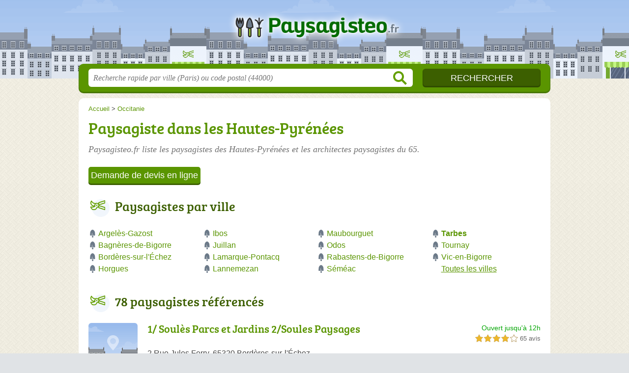

--- FILE ---
content_type: text/html; charset=utf-8
request_url: https://paysagisteo.fr/65/
body_size: 9156
content:
<!DOCTYPE html>
<html lang="fr">
<head>
    <link rel="icon" type="image/png" href="/favicon.png"/>
<link rel="apple-touch-icon" href="/apple-touch-icon.png">
<link rel="apple-touch-icon" sizes="76x76" href="/apple-touch-icon-76x76.png">
<link rel="apple-touch-icon" sizes="120x120" href="/apple-touch-icon-120x120.png">
<link rel="apple-touch-icon" sizes="152x152" href="/apple-touch-icon-152x152.png">



<meta charset="utf-8">
<meta name="viewport" content="width=device-width, initial-scale=1">
<title>Paysagistes Hautes-Pyrénées - Jardiniers 65</title>
<meta name="csrf-token" content="RjoBpUTdiYnlJWlDPCWAtNidrkCJaBfIGiEzyU9J">
<meta name="description" content="Retrouvez tous les paysagistes des Hautes-Pyrénées (65) : horaires, adresse, téléphone, certifications et prestations proposées.">

<meta name="msapplication-TileImage" content="/ms-tile.png"/>
<meta name="msapplication-TileColor" content="#ffffff"/>

    <link rel="preload" href="https://paysagisteo.fr/build/assets/breeserif-regular-webfont-DYs39vFH.woff2" as="font" type="font/woff2"/>

<script>
    window.viewPortWidth = Math.max(document.documentElement.clientWidth, window.innerWidth || 0);
    window.spwidth = window.innerWidth || document.documentElement.clientWidth || document.body.clientWidth;
    window.spBBInserted = window.spSqrInserted = window.spMobInserted = 0;
    window.inssense=function(e,n,i,d,s,a,t){if(loadsense(),t=typeof t<"u"&&t!==null?t:!1,a=typeof a<"u"&&a!==null?a:!1,d=typeof d<"u"&&d!==null?d:0,viewPortWidth<d||(s=typeof s<"u"&&s!==null?s:99999999,viewPortWidth>s))return!1;let l=0,o;e==="auto"&&n==="auto"?(o='<ins class="adsbygoogle" style="display:block" data-ad-client="ca-pub-2478488084860860" data-ad-slot="'+i+'" data-ad-format="auto" data-full-width-responsive="true"></ins>',l=500):o='<ins class="adsbygoogle" style="display:inline-block;width:'+e+"px;height:"+n+'px" data-ad-client="ca-pub-2478488084860860" data-ad-slot="'+i+'"></ins>',a&&(o='<div style="text-align:center">'+o+"</div>"),t!==!1&&document.getElementById(t)?document.getElementById(t).innerHTML=o:document.write(o),setTimeout(function(){(adsbygoogle=window.adsbygoogle||[]).push({})},l)};window.loadsense=function(){if(!window.senseloaded){let e=document.createElement("script");e.type="text/javascript",e.async=!0,e.src="https://pagead2.googlesyndication.com/pagead/js/adsbygoogle.js";let n=document.getElementsByTagName("script")[0];n.parentNode.insertBefore(e,n),window.senseloaded=!0}};window.pjfb=function(e,n,i,d,s){e==="pjItemTop"||e==="pjItemSide"?inssense(300,250,s,null,null,!0,e):n===i===d===s?inssense("auto","auto",n,null,null,null,e):viewPortWidth>980?inssense(800,100,n,null,null,null,e):viewPortWidth>760?inssense(600,100,i,null,null,null,e):viewPortWidth>540?inssense(400,75,d,null,null,null,e):viewPortWidth>300&&inssense(300,250,s,null,null,!0,e)};window.pjnit=function(e){typeof pjwhat>"u"&&(window.pjwhat=e,window.pjver="v3",window.pjInserted=0,window.pjBlockToNbRes={},window.pjInsIds=[])};window.listsense=function(e,n,i,d){viewPortWidth>980?inssense(800,100,e):viewPortWidth>760?inssense(600,100,n):viewPortWidth>540?inssense(400,75,i):viewPortWidth>300&&inssense(300,250,d,null,null,!0)};window.shodev=function(e,n,i,d,s){let a={166:{category:"13",id:"bbd20f260b"},46174809:{category:"10",id:"ea9ddadcc8"},984589:{category:"80",id:"1e527e0a9b"},871136:{category:"14",id:"bd88546f78"},162:{category:"153",id:"a291f532b7"},48662:{category:"72",id:"d4dc558722"},125885:{category:"123",id:"000e89c4ad"},259963:{category:"22",id:"e66086cf90"},89663:{category:"78",id:"7aad988729"},418893:{category:"25",id:"4e3b158b47"},225874:{category:"8",id:"12ffc7b41a"},156:{category:"7",id:"53c9f312c0"},887451:{category:"145",id:"d484a328f6"},326233:{category:"1",id:"30fba2cb1e"},224333:{category:"159",id:"349ef956ba"},147445:{category:"47",id:"d8d89d375b"},886358:{category:"28",id:"d7caed3563"},557561:{category:"11",id:"f224b82d06"},899657:{category:"165",id:"5a55a467e9"},72:{category:"72",id:"vfedb9dd71fd"}};if(!(e in a))return;n=typeof n<"u"?n:"#7a7a7a",i=typeof i<"u"?i:"#4b4b4b",n=n.startsWith("#")?n:"#"+n,i=i.startsWith("#")?i:"#"+i,d=typeof d<"u"?d:"#fff",s=typeof s<"u"?s:"Demande de devis en ligne";let t=document.getElementsByClassName("intro");t.length<1&&(t=document.getElementsByClassName("others")),t.length>=1&&!t[t.length-1].classList.contains("info")&&(t=t[t.length-1],window.ifrshown=!1,window.showif=function(){if(!ifrshown){t.innerHTML+='<div id="v'+a[e].id+'d"></div>',window.vud_partenaire_id="1561",window.vud_categorie_id=a[e].category;let l=document.createElement("script");l.type="text/javascript",l.src="//www.viteundevis.com/"+a[e].id+"/"+vud_partenaire_id+"/"+vud_categorie_id+"/";let o=document.getElementsByTagName("script")[0];o.parentNode.insertBefore(l,o)}ifrshown=!0},t.innerHTML+='<br/><br/><a id="devisbtn" href="javascript:void(0)" onclick="showif()" style="box-shadow: 0 3px '+i+"; font-family: 'Lucida Grande', Arial; padding : 5px; font-style: normal; display: inline-block; background: "+n+"; color : "+d+'; border-radius: 5px;">'+s+"</a>")};

</script>

<style>
    svg {
        width: 16px;
    }
</style>

<link rel="preload" as="style" href="https://paysagisteo.fr/build/assets/style-D-O9M4eP.css" /><link rel="preload" as="style" href="https://paysagisteo.fr/build/assets/main-Dch2yGQj.css" /><link rel="modulepreload" href="https://paysagisteo.fr/build/assets/script-DCo9Vav5.js" /><link rel="stylesheet" href="https://paysagisteo.fr/build/assets/style-D-O9M4eP.css" data-navigate-track="reload" /><link rel="stylesheet" href="https://paysagisteo.fr/build/assets/main-Dch2yGQj.css" data-navigate-track="reload" /><script type="module" src="https://paysagisteo.fr/build/assets/script-DCo9Vav5.js" data-navigate-track="reload"></script>
<script>
    function askGeo(redirectTo = null) {
        if ("geolocation" in navigator) {
            var timeoutVal = 10 * 1000;
            var maxAge = 5 * 60 * 1000;
            redirectTo = redirectTo ?? window.location.pathname;
            navigator.geolocation.getCurrentPosition(function (position) {
                window.location = window.location.origin + redirectTo + "?lat=" + position.coords.latitude + "&long=" + position.coords.longitude;
            }, function (error) {
                var errors = {
                    2: 'Votre position n\'est pas accessible',
                    3: 'Problème dans la recherche de position'
                };
                if (error.code == 2 || error.code == 3) {
                    alert("Erreur : " + errors[error.code]);
                } else {
                    alert("Impossible de vos géolocaliser, désolé.");
                }
            }, {enableHighAccuracy: true, timeout: timeoutVal, maximumAge: maxAge});
        } else {
            alert('Votre navigateur ne supporte pas la géolocalisation, désolé.');
        }
    }
</script>
    <script>
  (function(i,s,o,g,r,a,m){i['GoogleAnalyticsObject']=r;i[r]=i[r]||function(){
  (i[r].q=i[r].q||[]).push(arguments)},i[r].l=1*new Date();a=s.createElement(o),
  m=s.getElementsByTagName(o)[0];a.async=1;a.src=g;m.parentNode.insertBefore(a,m)
  })(window,document,'script','//www.google-analytics.com/analytics.js','ga');

  blop = '106825142';
  ga('create', 'UA-'+blop+'-8', 'auto');
  ga('send', 'pageview');

</script>
</head>
<body class="">
<header id="h">
    <div class="c">
        <a href="/" class="logo">Paysagisteo.fr</a>
    </div>
</header>
<div id="s">
    <div class="c">

        <form method="get" action="/recherche">
            <fieldset>
                <input class="text" type="text" name="q"
                       value=""
                       placeholder="Recherche rapide par ville (Paris) ou code postal (44000)"
                       autocomplete="off"/>
                <input class="submit" type="submit" value="Rechercher"/>
            </fieldset>
        </form>

    </div>
</div>

<style>.fc-consent-root h2:before {
        content: none;
    }</style>

<div id="p">
    <div class="c">
                    <ol vocab="https://schema.org/" typeof="BreadcrumbList" class="bread"><li property="itemListElement" typeof="ListItem"><a property="item" typeof="WebPage" href="/"><span property="name">Accueil</span></a><meta property="position" content="0"><span class="sepa">&nbsp;&gt;&nbsp;</span></li><li property="itemListElement" typeof="ListItem"><a property="item" typeof="WebPage" href="/occitanie/"><span property="name">Occitanie</span></a><meta property="position" content="1"></li></ol>

        
        <div class="bw">

        
        <h1>Paysagiste dans les Hautes-Pyrénées</h1>

                    <p class="intro">
                Paysagisteo.fr liste les <em>paysagistes des Hautes-Pyrénées</em> et les architectes paysagistes du 65.
            </p>
        
        

                    
            <h2>Paysagistes par ville</h2>

            <ul class="filters communes">
                        <li><a href="/65/argeles-gazost/">Argelès-Gazost</a></li>
                    <li><a href="/65/bagneres-de-bigorre/">Bagnères-de-Bigorre</a></li>
                    <li><a href="/65/borderes-sur-l-echez/">Bordères-sur-l&#039;Échez</a></li>
                    <li><a href="/65/horgues/">Horgues</a></li>
                    <li><a href="/65/ibos/">Ibos</a></li>
                    <li><a href="/65/juillan/">Juillan</a></li>
                    <li><a href="/65/lamarque-pontacq/">Lamarque-Pontacq</a></li>
                    <li><a href="/65/lannemezan/">Lannemezan</a></li>
                    <li><a href="/65/maubourguet/">Maubourguet</a></li>
                    <li><a href="/65/odos/">Odos</a></li>
                    <li><a href="/65/rabastens-de-bigorre/">Rabastens-de-Bigorre</a></li>
                    <li><a href="/65/semeac/">Séméac</a></li>
                    <li><strong><a href="/65/tarbes/">Tarbes</a></strong></li>
                    <li><a href="/65/tournay/">Tournay</a></li>
                    <li><a href="/65/vic-en-bigorre/">Vic-en-Bigorre</a></li>
                <li class="allVilles"><a href="/65/communes">Toutes les villes</a></li>
    </ul>

            
                    
    </div>

            
        
            
    <div class="section items">
        <h2>78 paysagistes référencés</h2>

        <span id="slg" data-slg="hautes-pyrenees"></span>
    <div class="item hasrt nfolvl2">
            <h3>
            <a href="/65/borderes-sur-l-echez/1-soules-parcs-et-jardins-2-soules-paysages-2i">1/ Soulès Parcs et Jardins 2/Soules Paysages</a>
        </h3>
    
    <p class="sub">2 Rue Jules Ferry, 65320 Bordères-sur-l&#039;Échez</p>

    
                        <p class="oprt more dos">
                                <!-- opnow data-id="2i" -->
                        
            <span class="openNow">Ouvert jusqu'à 12h</span>
                <!-- /opnow -->
                                                    <span class="sep">-</span>
                                <span class="shortRatings"><span class="ratings r40">
            <svg class="svgratings">
                <use xlink:href="#stars-4-0-star"/>
            </svg>
            4,0 étoiles sur 5</span>
            <span class="ratingsStats">65 avis</span>
        </span>
                <br/>
                </p>
            
        <p class="more tpsv folded">
                

        
            </p>

    
    <div class="btn" id="c2i">
                                    <a href="/65/borderes-sur-l-echez/1-soules-parcs-et-jardins-2-soules-paysages-2i#horaires" class="greyBtn c-button__openings">
                    <span><svg viewBox="0 0 100 100"><use xlink:href="#icon-openings"/></svg> Horaires</span>
                </a>
                                        <a href="/65/borderes-sur-l-echez/1-soules-parcs-et-jardins-2-soules-paysages-2i#telephone" class="c2call greyBtn c-button__phone" type="button" data-c2call="/65/borderes-sur-l-echez/1-soules-parcs-et-jardins-2-soules-paysages-2i/tel">
                    <span><svg viewBox="0 0 100 100"><use xlink:href="#icon-phone"/></svg> Téléphone</span>
                </a>
                        </div>
    <div class="illu">
            </div>
    <a class="mobileLink" href="/65/borderes-sur-l-echez/1-soules-parcs-et-jardins-2-soules-paysages-2i">
        <span>1/ Soulès Parcs et Jardins 2/Soules Paysages</span>
    </a>
</div>

    
    

    <div class="item nfolvl0">
            <h3>
            <a href="/65/ayzac-ost/abadie-jean-pierre-esw">ABADIE Jean-Pierre</a>
        </h3>
    
    <p class="sub">23 Rue Mairie, 65400 Ayzac-Ost</p>

    
                
        <p class="more tpsv folded">
                

        
            </p>

    
    <div class="btn" id="cesw">
                                                <a href="/65/ayzac-ost/abadie-jean-pierre-esw#telephone" class="c2call greyBtn c-button__phone" type="button" data-c2call="/65/ayzac-ost/abadie-jean-pierre-esw/tel">
                    <span><svg viewBox="0 0 100 100"><use xlink:href="#icon-phone"/></svg> Téléphone</span>
                </a>
                        </div>
    <div class="illu">
            </div>
    <a class="mobileLink" href="/65/ayzac-ost/abadie-jean-pierre-esw">
        <span>ABADIE Jean-Pierre</span>
    </a>
</div>

    
    

    <div class="item nfolvl0">
            <h3>
            <a href="/65/ade/agut-jean-michel-196">AGUT Jean Michel</a>
        </h3>
    
    <p class="sub">22 Rue des Arpens, 65100 Adé</p>

    
                
        <p class="more tpsv folded">
                

        
            </p>

    
    <div class="btn" id="c196">
                                                <a href="/65/ade/agut-jean-michel-196#telephone" class="c2call greyBtn c-button__phone" type="button" data-c2call="/65/ade/agut-jean-michel-196/tel">
                    <span><svg viewBox="0 0 100 100"><use xlink:href="#icon-phone"/></svg> Téléphone</span>
                </a>
                        </div>
    <div class="illu">
            </div>
    <a class="mobileLink" href="/65/ade/agut-jean-michel-196">
        <span>AGUT Jean Michel</span>
    </a>
</div>

    
    </div><div class="be wide">
    <script type="text/javascript">
        pjnit("Paysagiste");
        window.pjPerPage = 2;
        window.pjBlockToNbRes = {
            "pjsleads1" : "3",
            "pjsleads2" : "1",
            "pjsleads3" : "2"
        };

        if(document.getElementById("slg") && pjInserted < pjPerPage) {
            pjInserted++;
            window.pjInsIds[window.pjInsIds.length] = 'pjsleads'+pjInserted;
            document.write('<ins id="pjsleads'+pjInserted+'"></ins>');
        } else {
            listsense(5804920988, 5603586911, 8421321948, 1943543507);
        }
    </script>
</div><div class="items">

    <div class="item nfolvl0">
            <h3>
            <a href="/65/odos/arboresia-tvm">Arboresia</a>
        </h3>
    
    <p class="sub">5 Avenue de Lourdes, 65310 Odos</p>

    
                
        <p class="more tpsv folded">
                

        
            </p>

    
    <div class="btn" id="ctvm">
                                                <a href="/65/odos/arboresia-tvm#telephone" class="c2call greyBtn c-button__phone" type="button" data-c2call="/65/odos/arboresia-tvm/tel">
                    <span><svg viewBox="0 0 100 100"><use xlink:href="#icon-phone"/></svg> Téléphone</span>
                </a>
                        </div>
    <div class="illu">
            </div>
    <a class="mobileLink" href="/65/odos/arboresia-tvm">
        <span>Arboresia</span>
    </a>
</div>

    
    

    <div class="item nfolvl1">
            <h3>
            <a href="/65/montserie/arbre-avenir-z5j">Arbre Avenir</a>
        </h3>
    
    <p class="sub">23 Lieu-Dit Saut, 65150 Montsérié</p>

    
                        <p class="oprt more ">
                                <!-- opnow data-id="z5j" -->
                        
            <span class="openNow">Ouvert jusqu'à 18h</span>
                <!-- /opnow -->
                                                            </p>
            
        <p class="more tpsv folded">
                

        
            </p>

    
    <div class="btn" id="cz5j">
                                    <a href="/65/montserie/arbre-avenir-z5j#horaires" class="greyBtn c-button__openings">
                    <span><svg viewBox="0 0 100 100"><use xlink:href="#icon-openings"/></svg> Horaires</span>
                </a>
                                        <a href="/65/montserie/arbre-avenir-z5j#telephone" class="c2call greyBtn c-button__phone" type="button" data-c2call="/65/montserie/arbre-avenir-z5j/tel">
                    <span><svg viewBox="0 0 100 100"><use xlink:href="#icon-phone"/></svg> Téléphone</span>
                </a>
                        </div>
    <div class="illu">
            </div>
    <a class="mobileLink" href="/65/montserie/arbre-avenir-z5j">
        <span>Arbre Avenir</span>
    </a>
</div>

    
    

    <div class="item hasrt nfolvl2">
            <h3>
            <a href="/65/ibos/atout-vert-e11">Atout Vert</a>
        </h3>
    
    <p class="sub">8 Rue du Pibeste, parc des Pyrénées, 65420 Ibos</p>

    
                        <p class="oprt more dos">
                                <!-- opnow data-id="e11" -->
                        
            <span class="openNow">Ouvert jusqu'à 12h30</span>
                <!-- /opnow -->
                                                    <span class="sep">-</span>
                                <span class="shortRatings"><span class="ratings r50">
            <svg class="svgratings">
                <use xlink:href="#stars-5-0-star"/>
            </svg>
            5,0 étoiles sur 5</span>
            <span class="ratingsStats">4 avis</span>
        </span>
                <br/>
                </p>
            
        <p class="more tpsv folded">
                

        
            </p>

    
    <div class="btn" id="ce11">
                                    <a href="/65/ibos/atout-vert-e11#horaires" class="greyBtn c-button__openings">
                    <span><svg viewBox="0 0 100 100"><use xlink:href="#icon-openings"/></svg> Horaires</span>
                </a>
                                        <a href="/65/ibos/atout-vert-e11#telephone" class="c2call greyBtn c-button__phone" type="button" data-c2call="/65/ibos/atout-vert-e11/tel">
                    <span><svg viewBox="0 0 100 100"><use xlink:href="#icon-phone"/></svg> Téléphone</span>
                </a>
                        </div>
    <div class="illu">
            </div>
    <a class="mobileLink" href="/65/ibos/atout-vert-e11">
        <span>Atout Vert</span>
    </a>
</div>

    
    </div><div class="be wide">
    <script type="text/javascript">
        pjnit("Paysagiste");
        window.pjPerPage = 2;
        window.pjBlockToNbRes = {
            "pjsleads1" : "3",
            "pjsleads2" : "1",
            "pjsleads3" : "2"
        };

        if(document.getElementById("slg") && pjInserted < pjPerPage) {
            pjInserted++;
            window.pjInsIds[window.pjInsIds.length] = 'pjsleads'+pjInserted;
            document.write('<ins id="pjsleads'+pjInserted+'"></ins>');
        } else {
            listsense(5804920988, 5603586911, 8421321948, 1943543507);
        }
    </script>
</div><div class="items">

    <div class="item hasrt nfolvl2">
            <h3>
            <a href="/65/vignec/attm-pr0">Attm</a>
        </h3>
    
    <p class="sub">Quartier Biègle, 65170 Vignec</p>

    
                        <p class="oprt more dos">
                                <!-- opnow data-id="pr0" -->
                        
            <span class="openNow">Ouvert jusqu'à 12h</span>
                <!-- /opnow -->
                                                    <span class="sep">-</span>
                                <span class="shortRatings"><span class="ratings r45">
            <svg class="svgratings">
                <use xlink:href="#stars-4-5-star"/>
            </svg>
            4,5 étoiles sur 5</span>
            <span class="ratingsStats">13 avis</span>
        </span>
                <br/>
                </p>
            
        <p class="more tpsv folded">
                

        
            </p>

    
    <div class="btn" id="cpr0">
                                    <a href="/65/vignec/attm-pr0#horaires" class="greyBtn c-button__openings">
                    <span><svg viewBox="0 0 100 100"><use xlink:href="#icon-openings"/></svg> Horaires</span>
                </a>
                                        <a href="/65/vignec/attm-pr0#telephone" class="c2call greyBtn c-button__phone" type="button" data-c2call="/65/vignec/attm-pr0/tel">
                    <span><svg viewBox="0 0 100 100"><use xlink:href="#icon-phone"/></svg> Téléphone</span>
                </a>
                        </div>
    <div class="illu">
            </div>
    <a class="mobileLink" href="/65/vignec/attm-pr0">
        <span>Attm</span>
    </a>
</div>

    
    

    <div class="item nfolvl1">
            <h3>
            <a href="/65/bagneres-de-bigorre/bihan-ludovic-yot">BIHAN Ludovic</a>
        </h3>
    
    <p class="sub">12 Boulevard de l&#039;Europe, 65200 Bagnères-de-Bigorre</p>

    
                        <p class="oprt more ">
                                <!-- opnow data-id="yot" -->
                        
            <span class="openNow">Ouvert jusqu'à 19h</span>
                <!-- /opnow -->
                                                            </p>
            
        <p class="more tpsv ">
                

        
            </p>

    
    <div class="btn" id="cyot">
                                    <a href="/65/bagneres-de-bigorre/bihan-ludovic-yot#horaires" class="greyBtn c-button__openings">
                    <span><svg viewBox="0 0 100 100"><use xlink:href="#icon-openings"/></svg> Horaires</span>
                </a>
                                        <a href="/65/bagneres-de-bigorre/bihan-ludovic-yot#telephone" class="c2call greyBtn c-button__phone" type="button" data-c2call="/65/bagneres-de-bigorre/bihan-ludovic-yot/tel">
                    <span><svg viewBox="0 0 100 100"><use xlink:href="#icon-phone"/></svg> Téléphone</span>
                </a>
                        </div>
    <div class="illu">
            </div>
    <a class="mobileLink" href="/65/bagneres-de-bigorre/bihan-ludovic-yot">
        <span>BIHAN Ludovic</span>
    </a>
</div>

    
    

    <div class="item nfolvl0">
            <h3>
            <a href="/65/rabastens-de-bigorre/boulanger-jacques-n5h">BOULANGER Jacques</a>
        </h3>
    
    <p class="sub">9 Rue du Château, 65140 Rabastens-de-Bigorre</p>

    
                
        <p class="more tpsv folded">
                

        
            </p>

    
    <div class="btn" id="cn5h">
                                                <a href="/65/rabastens-de-bigorre/boulanger-jacques-n5h#telephone" class="c2call greyBtn c-button__phone" type="button" data-c2call="/65/rabastens-de-bigorre/boulanger-jacques-n5h/tel">
                    <span><svg viewBox="0 0 100 100"><use xlink:href="#icon-phone"/></svg> Téléphone</span>
                </a>
                        </div>
    <div class="illu">
            </div>
    <a class="mobileLink" href="/65/rabastens-de-bigorre/boulanger-jacques-n5h">
        <span>BOULANGER Jacques</span>
    </a>
</div>

    
    </div><div class="be wide">
    <script type="text/javascript">
        pjnit("Paysagiste");
        window.pjPerPage = 2;
        window.pjBlockToNbRes = {
            "pjsleads1" : "3",
            "pjsleads2" : "1",
            "pjsleads3" : "2"
        };

        if(document.getElementById("slg") && pjInserted < pjPerPage) {
            pjInserted++;
            window.pjInsIds[window.pjInsIds.length] = 'pjsleads'+pjInserted;
            document.write('<ins id="pjsleads'+pjInserted+'"></ins>');
        } else {
            listsense(5804920988, 5603586911, 8421321948, 1943543507);
        }
    </script>
</div><div class="items">

    <div class="item nfolvl0">
            <h3>
            <a href="/65/arras-en-lavedan/bourbon-damien-g8j">BOURBON Damien</a>
        </h3>
    
    <p class="sub">1 impasse du Picourlet, 65400 Arras-en-Lavedan</p>

    
                
        <p class="more tpsv folded">
                

        
            </p>

    
    <div class="btn" id="cg8j">
                                                <a href="/65/arras-en-lavedan/bourbon-damien-g8j#telephone" class="c2call greyBtn c-button__phone" type="button" data-c2call="/65/arras-en-lavedan/bourbon-damien-g8j/tel">
                    <span><svg viewBox="0 0 100 100"><use xlink:href="#icon-phone"/></svg> Téléphone</span>
                </a>
                        </div>
    <div class="illu">
            </div>
    <a class="mobileLink" href="/65/arras-en-lavedan/bourbon-damien-g8j">
        <span>BOURBON Damien</span>
    </a>
</div>

    
    

    <div class="item nfolvl0">
            <h3>
            <a href="/65/cadeac/canne-cedric-salle-km0">CANNE CÉDRIC Salle</a>
        </h3>
    
    <p class="sub">Chemin du Camin Bielha, 65240 Cadéac</p>

    
                
        <p class="more tpsv folded">
                

        
            </p>

    
    <div class="btn" id="ckm0">
                                                <a href="/65/cadeac/canne-cedric-salle-km0#telephone" class="c2call greyBtn c-button__phone" type="button" data-c2call="/65/cadeac/canne-cedric-salle-km0/tel">
                    <span><svg viewBox="0 0 100 100"><use xlink:href="#icon-phone"/></svg> Téléphone</span>
                </a>
                        </div>
    <div class="illu">
            </div>
    <a class="mobileLink" href="/65/cadeac/canne-cedric-salle-km0">
        <span>CANNE CÉDRIC Salle</span>
    </a>
</div>

    
    

    <div class="item nfolvl0">
            <h3>
            <a href="/65/jarret/capdevielle-julien-qzc">CAPDEVIELLE Julien</a>
        </h3>
    
    <p class="sub">4 Route Artigues, 65100 Jarret</p>

    
                
        <p class="more tpsv folded">
                

        
            </p>

    
    <div class="btn" id="cqzc">
                                                <a href="/65/jarret/capdevielle-julien-qzc#telephone" class="c2call greyBtn c-button__phone" type="button" data-c2call="/65/jarret/capdevielle-julien-qzc/tel">
                    <span><svg viewBox="0 0 100 100"><use xlink:href="#icon-phone"/></svg> Téléphone</span>
                </a>
                        </div>
    <div class="illu">
            </div>
    <a class="mobileLink" href="/65/jarret/capdevielle-julien-qzc">
        <span>CAPDEVIELLE Julien</span>
    </a>
</div>

    
    

    <div class="item nfolvl0">
            <h3>
            <a href="/65/azet/carrere-dominique-3zw">CARRERE Dominique</a>
        </h3>
    
    <p class="sub">Village, 65170 Azet</p>

    
                
        <p class="more tpsv folded">
                

        
            </p>

    
    <div class="btn" id="c3zw">
                                                <a href="/65/azet/carrere-dominique-3zw#telephone" class="c2call greyBtn c-button__phone" type="button" data-c2call="/65/azet/carrere-dominique-3zw/tel">
                    <span><svg viewBox="0 0 100 100"><use xlink:href="#icon-phone"/></svg> Téléphone</span>
                </a>
                        </div>
    <div class="illu">
            </div>
    <a class="mobileLink" href="/65/azet/carrere-dominique-3zw">
        <span>CARRERE Dominique</span>
    </a>
</div>

    
    

    <div class="item nfolvl1">
            <h3>
            <a href="/65/cieutat/cazanave-stephane-61j">CAZANAVE Stéphane</a>
        </h3>
    
    <p class="sub">5 Rue de l&#039;Église, 65200 Cieutat</p>

    
                        <p class="oprt more ">
                                <!-- opnow data-id="61j" -->
                        
            <span class="openNow">Ouvert jusqu'à 18h</span>
                <!-- /opnow -->
                                                            </p>
            
        <p class="more tpsv folded">
                

        
            </p>

    
    <div class="btn" id="c61j">
                                    <a href="/65/cieutat/cazanave-stephane-61j#horaires" class="greyBtn c-button__openings">
                    <span><svg viewBox="0 0 100 100"><use xlink:href="#icon-openings"/></svg> Horaires</span>
                </a>
                                        <a href="/65/cieutat/cazanave-stephane-61j#telephone" class="c2call greyBtn c-button__phone" type="button" data-c2call="/65/cieutat/cazanave-stephane-61j/tel">
                    <span><svg viewBox="0 0 100 100"><use xlink:href="#icon-phone"/></svg> Téléphone</span>
                </a>
                        </div>
    <div class="illu">
            </div>
    <a class="mobileLink" href="/65/cieutat/cazanave-stephane-61j">
        <span>CAZANAVE Stéphane</span>
    </a>
</div>

    
    

    <div class="item nfolvl0">
            <h3>
            <a href="/65/tarbes/coquelicot-ohg">Coquelicot</a>
        </h3>
    
    <p class="sub">Lotissement 3 Rue François Marques, 65000 Tarbes</p>

    
                
        <p class="more tpsv folded">
                

        
            </p>

    
    <div class="btn" id="cohg">
                                                <a href="/65/tarbes/coquelicot-ohg#telephone" class="c2call greyBtn c-button__phone" type="button" data-c2call="/65/tarbes/coquelicot-ohg/tel">
                    <span><svg viewBox="0 0 100 100"><use xlink:href="#icon-phone"/></svg> Téléphone</span>
                </a>
                        </div>
    <div class="illu">
            </div>
    <a class="mobileLink" href="/65/tarbes/coquelicot-ohg">
        <span>Coquelicot</span>
    </a>
</div>

    
    

    <div class="item nfolvl0">
            <h3>
            <a href="/65/aubarede/courtiade-baptiste-pierre-o2m">COURTIADE Baptiste Pierre</a>
        </h3>
    
    <p class="sub">41 Cami Dou Pintat, 65350 Aubarède</p>

    
                
        <p class="more tpsv folded">
                

        
            </p>

    
    <div class="btn" id="co2m">
                                                <a href="/65/aubarede/courtiade-baptiste-pierre-o2m#telephone" class="c2call greyBtn c-button__phone" type="button" data-c2call="/65/aubarede/courtiade-baptiste-pierre-o2m/tel">
                    <span><svg viewBox="0 0 100 100"><use xlink:href="#icon-phone"/></svg> Téléphone</span>
                </a>
                        </div>
    <div class="illu">
            </div>
    <a class="mobileLink" href="/65/aubarede/courtiade-baptiste-pierre-o2m">
        <span>COURTIADE Baptiste Pierre</span>
    </a>
</div>

    
    

    <div class="item hasrt nfolvl2">
            <h3>
            <a href="/65/lannemezan/creativ-paysage-remy-w6p">Créativ&#039; Paysage Remy</a>
        </h3>
    
    <p class="sub">197 Bis chemin de la Galavette, 65300 Lannemezan</p>

    
                        <p class="oprt more dos">
                                <!-- opnow data-id="w6p" -->
                        
            <span class="openNow">Ouvert jusqu'à 12h</span>
                <!-- /opnow -->
                                                    <span class="sep">-</span>
                                <span class="shortRatings"><span class="ratings r45">
            <svg class="svgratings">
                <use xlink:href="#stars-4-5-star"/>
            </svg>
            4,5 étoiles sur 5</span>
            <span class="ratingsStats">7 avis</span>
        </span>
                <br/>
                </p>
            
        <p class="more tpsv folded">
                

        
            </p>

    
    <div class="btn" id="cw6p">
                                    <a href="/65/lannemezan/creativ-paysage-remy-w6p#horaires" class="greyBtn c-button__openings">
                    <span><svg viewBox="0 0 100 100"><use xlink:href="#icon-openings"/></svg> Horaires</span>
                </a>
                                        <a href="/65/lannemezan/creativ-paysage-remy-w6p#telephone" class="c2call greyBtn c-button__phone" type="button" data-c2call="/65/lannemezan/creativ-paysage-remy-w6p/tel">
                    <span><svg viewBox="0 0 100 100"><use xlink:href="#icon-phone"/></svg> Téléphone</span>
                </a>
                        </div>
    <div class="illu">
            </div>
    <a class="mobileLink" href="/65/lannemezan/creativ-paysage-remy-w6p">
        <span>Créativ&#039; Paysage Remy</span>
    </a>
</div>

    
    

    <div class="item nfolvl0">
            <h3>
            <a href="/65/senac/darrieux-sebastien-vl4">DARRIEUX Sébastien</a>
        </h3>
    
    <p class="sub">23 impasse des Lonquets, 65140 Sénac</p>

    
                
        <p class="more tpsv ">
                

        
            </p>

    
    <div class="btn" id="cvl4">
                                                <a href="/65/senac/darrieux-sebastien-vl4#telephone" class="c2call greyBtn c-button__phone" type="button" data-c2call="/65/senac/darrieux-sebastien-vl4/tel">
                    <span><svg viewBox="0 0 100 100"><use xlink:href="#icon-phone"/></svg> Téléphone</span>
                </a>
                        </div>
    <div class="illu">
            </div>
    <a class="mobileLink" href="/65/senac/darrieux-sebastien-vl4">
        <span>DARRIEUX Sébastien</span>
    </a>
</div>

    
    

    <div class="item nfolvl0">
            <h3>
            <a href="/65/boo-silhen/david-et-votre-jardin-dwm">David et Votre Jardin</a>
        </h3>
    
    <p class="sub">18 Route Asmets, 65400 Boô-Silhen</p>

    
                
        <p class="more tpsv folded">
                

        
            </p>

    
    <div class="btn" id="cdwm">
                                                <a href="/65/boo-silhen/david-et-votre-jardin-dwm#telephone" class="c2call greyBtn c-button__phone" type="button" data-c2call="/65/boo-silhen/david-et-votre-jardin-dwm/tel">
                    <span><svg viewBox="0 0 100 100"><use xlink:href="#icon-phone"/></svg> Téléphone</span>
                </a>
                        </div>
    <div class="illu">
            </div>
    <a class="mobileLink" href="/65/boo-silhen/david-et-votre-jardin-dwm">
        <span>David et Votre Jardin</span>
    </a>
</div>

    
    

    <div class="item last nfolvl0">
            <h3>
            <a href="/65/hourc/denis-saucede-heq">Denis Saucede</a>
        </h3>
    
    <p class="sub">8 Route Bigorre, 65350 Hourc</p>

    
                
        <p class="more tpsv folded">
                

        
            </p>

    
    <div class="btn" id="cheq">
                                                <a href="/65/hourc/denis-saucede-heq#telephone" class="c2call greyBtn c-button__phone" type="button" data-c2call="/65/hourc/denis-saucede-heq/tel">
                    <span><svg viewBox="0 0 100 100"><use xlink:href="#icon-phone"/></svg> Téléphone</span>
                </a>
                        </div>
    <div class="illu">
            </div>
    <a class="mobileLink" href="/65/hourc/denis-saucede-heq">
        <span>Denis Saucede</span>
    </a>
</div>

    
    





    <svg id="stars" style="display: none;" version="1.1">
    <symbol id="stars-full-star" class="stars-full-star" viewBox="0 0 102 18">
        <path d="M9.5 14.25l-5.584 2.936 1.066-6.218L.465 6.564l6.243-.907L9.5 0l2.792 5.657 6.243.907-4.517 4.404 1.066 6.218Z" />
    </symbol>

    <symbol id="stars-empty-star" class="stars-empty-star" viewBox="0 0 102 18">
        <path d="M9.5 14.25l-5.584 2.936 1.066-6.218L.465 6.564l6.243-.907L9.5 0l2.792 5.657 6.243.907-4.517 4.404 1.066 6.218Z" />
    </symbol>

    <symbol id="stars-half-star" viewBox="0 0 102 18">
        <path d="M9.5 14.25l-5.584 2.936 1.066-6.218L.465 6.564l6.243-.907L9.5 0" />
    </symbol>

    <symbol id="stars-all-star" viewBox="0 0 102 18">
        <use xlink:href="#stars-empty-star" />
        <use xlink:href="#stars-empty-star" transform="translate(21)" />
        <use xlink:href="#stars-empty-star" transform="translate(42)" />
        <use xlink:href="#stars-empty-star" transform="translate(63)" />
        <use xlink:href="#stars-empty-star" transform="translate(84)" />
    </symbol>

    <symbol id="stars-0-0-star" viewBox="0 0 102 18">
        <use xlink:href="#stars-all-star"/>
    </symbol>

    <symbol id="stars-0-5-star" viewBox="0 0 102 18">
        <use xlink:href="#stars-0-0-star" />
        <use xlink:href="#stars-half-star" />
    </symbol>

    <symbol id="stars-1-0-star" viewBox="0 0 102 18">
        <use xlink:href="#stars-0-0-star" />
        <use xlink:href="#stars-full-star" />
    </symbol>

    <symbol id="stars-1-5-star" viewBox="0 0 102 18">
        <use xlink:href="#stars-1-0-star" />
        <use xlink:href="#stars-half-star" transform="translate(21)" />
    </symbol>

    <symbol id="stars-2-0-star" viewBox="0 0 102 18">
        <use xlink:href="#stars-1-0-star" />
        <use xlink:href="#stars-full-star" transform="translate(21)" />
    </symbol>

    <symbol id="stars-2-5-star" viewBox="0 0 102 18">
        <use xlink:href="#stars-2-0-star" />
        <use xlink:href="#stars-half-star" transform="translate(42)" />
    </symbol>

    <symbol id="stars-3-0-star" viewBox="0 0 102 18">
        <use xlink:href="#stars-2-0-star" />
        <use xlink:href="#stars-full-star" transform="translate(42)" />
    </symbol>

    <symbol id="stars-3-5-star" viewBox="0 0 102 18">
        <use xlink:href="#stars-3-0-star" />
        <use xlink:href="#stars-half-star" transform="translate(63)" />
    </symbol>

    <symbol id="stars-4-0-star" viewBox="0 0 102 18">
        <use xlink:href="#stars-3-0-star" />
        <use xlink:href="#stars-full-star" transform="translate(63)" />
    </symbol>

    <symbol id="stars-4-5-star" viewBox="0 0 102 18">
        <use xlink:href="#stars-4-0-star" />
        <use xlink:href="#stars-half-star" transform="translate(84)" />
    </symbol>

    <symbol id="stars-5-0-star" viewBox="0 0 102 18">
        <use xlink:href="#stars-4-0-star" />
        <use xlink:href="#stars-full-star" transform="translate(84)" />
    </symbol>
</svg>

    <svg style="display: none;" version="1.1">
    <symbol id="icon-info" viewBox="0 0 100 100">
        <path d="m62.078 27.457c1.9492-1.8164 2.9219-4.0156 2.9219-6.5977 0-2.5781-0.97266-4.7773-2.9219-6.6094-1.9492-1.8281-4.293-2.75-7.0352-2.75-2.7344 0-5.0977 0.92188-7.0586 2.75-1.9492 1.832-2.9375 4.0312-2.9375 6.6094 0 2.582 0.98828 4.7812 2.9375 6.5977 1.9609 1.8125 4.3242 2.7227 7.0586 2.7227 2.7422 0 5.0859-0.91016 7.0352-2.7227zm-4.4922 60.625c3.5156-1.6484 5.375-4.7383 3.5508-6.1562-1.0547-0.8125-2.4336 0.53516-3.4414 0.53516-2.1602 0-3.6836-0.35547-4.5586-1.0664-0.88672-0.71875-1.3125-2.0508-1.3125-4.0156 0-0.78516 0.125-1.9375 0.39453-3.457 0.26953-1.5273 0.58203-2.8906 0.91797-4.082l4.1797-14.797c0.39062-1.3594 0.68359-2.8555 0.83984-4.4766 0.14453-1.6406 0.22266-2.7734 0.22266-3.4141 0-3.1133-1.0977-5.6523-3.2812-7.6055-2.1758-1.9492-5.2891-2.9297-9.3203-2.9297-2.2422 0-4.6289 0.32812-7.125 1.1953-4.8945 1.7188-3.8086 5.9844-2.7227 5.9844 2.207 0 3.6836 0.375 4.4688 1.1211 0.78516 0.74219 1.1875 2.0625 1.1875 3.9648 0 1.043-0.14453 2.2188-0.39063 3.4844-0.25781 1.2695-0.55859 2.625-0.94141 4.043l-4.1992 14.855c-0.35938 1.5625-0.62891 2.957-0.80859 4.1992-0.16797 1.2422-0.24609 2.4531-0.24609 3.6445 0 3.0469 1.1211 5.5625 3.3711 7.5508 2.2539 1.9922 5.7148 3.8398 9.7695 3.8398 2.6328 0 6.3945-0.98047 9.4453-2.418z"/>
    </symbol>
    <symbol id="icon-phone" viewBox="0 0 100 100">
        <path
            d="m12.312 24.324s0.30078-3.3047 3.0039-6.6055c3.0039-3.6055 5.1055-5.1055 5.1055-5.1055s1.5-1.5 3.9023 0.30078c2.4023 1.8008 13.215 11.109 13.215 11.109s3.0039 3.6055 1.5 6.3047c-1.8008 2.7031-6.9062 7.8086-6.9062 7.8086s-0.90234 1.2031 1.2031 5.1055c3.0039 5.707 18.02 20.723 23.422 23.422 3.9023 2.1016 5.1055 1.2031 5.1055 1.2031s5.4062-5.1055 8.1094-6.6055c2.7031-1.8008 6.0078 1.5 6.0078 1.5s9.3086 10.512 11.109 13.215c1.8008 2.4023 0.30078 3.6055 0.30078 3.6055s-1.5 2.4023-4.8047 5.1055c-3.6055 2.7031-6.6055 3.0039-6.6055 3.0039-24.926 4.5039-68.168-38.738-63.664-63.363z"
            fill-rule="evenodd"/>
    </symbol>
    <symbol id="icon-openings" viewBox="0 0 100 100">
        <path
            d="m50 6c-24.266 0-44 19.734-44 44s19.734 44 44 44 44-19.734 44-44-19.734-44-44-44zm0 6c21.023 0 38 16.977 38 38s-16.977 38-38 38-38-16.977-38-38 16.977-38 38-38zm0 6c-1.6562 0-3 1.3438-3 3v29c0 1.1094 0.60547 2.0742 1.5 2.5938l23.375 13.5c1.4336 0.82812 3.2656 0.33984 4.0938-1.0938s0.33984-3.2656-1.0938-4.0938l-21.875-12.625v-27.281c0-1.6562-1.3438-3-3-3z"/>
    </symbol>
</svg>

        <div class="pagination"><p><span class="current">1</span><a rel="next" href="/65/p2">2</a><a  href="/65/p3">3</a><a  href="/65/p4">4</a></p></div>

    </div>

    
            <div class="section">
            <p>
                Paysagisteo recense également des architectes paysagistes en Occitanie, comme : un <a href="/64/">paysagiste dans les Pyrénées-Atlantiques</a>, des  <a href="/32/">paysagistes dans le Gers</a>, un <a href="/31/">paysagiste en Haute-Garonne</a>.
            </p>
        </div>

        <div class="section">
            <p>
                Retrouvez cette page "<em>paysagiste Hautes-Pyrénées</em>" à travers les liens : <a href="/occitanie/">paysagiste Occitanie</a>, <a href="/65/">paysagiste 65</a>.
            </p>
        </div>

            </div>
</div>

<footer id="f">
    <div class="c">
        <p class="o-p">Paysagisteo.fr : trouvez l'artisan de votre jardin</p>

        <p class="nwk">
</p>

        <p class="copy">&copy; 2026
            <a href="/">Paysagisteo.fr</a>
            <span>-</span>
            <a href="/mentions">Mentions légales</a>
                        -
            <a href="/contact">Contact</a>
        </p>

    </div>

    <div class="illu"></div>

</footer>


<div id="nav">
    <a class="home" href="/" rel="home">
        <svg width="16px" height="16px" version="1.1" viewBox="0 0 100 100" xmlns="http://www.w3.org/2000/svg">
            <path d="m3.5625 58.629h7.9453v32.328c0 1.918 1.6445 3.5625 3.5625 3.5625h23.836c0.27344 0 0.82031 0 1.0977-0.27344v-29.863h19.727v30.137h0.54688 22.738c1.918 0 3.5625-1.6445 3.5625-3.5625v-32.328h9.8633c3.0156 0 4.6562-3.8359 2.4648-6.0273l-45.48-46.027c-1.3711-1.3711-3.5625-1.3711-4.9297 0l-47.398 46.027c-2.1914 1.918-0.82031 6.0273 2.4648 6.0273z"
                  fill-rule="evenodd"/>
        </svg>
        Accueil
    </a>

    <a class="search" id="sButton" href="javascript:void(0)"
       onclick="if (document.querySelector('#s').classList.toggle('on')) document.querySelector('#s input[type=text]').focus()" rel="search">
        <svg width="16px" height="16px" version="1.1" viewBox="0 0 100 100" xmlns="http://www.w3.org/2000/svg">
            <path d="m85.207 79.375l-21.664-21.668c3.332-4.375 5.207-10 5.207-16.043 0-15-12.082-27.082-27.082-27.082s-27.086 12.086-27.086 27.086 12.082 27.082 27.082 27.082c6.043 0 11.457-1.875 16.043-5.207l21.668 21.668c0.83203 0.83203 1.875 1.25 2.918 1.25s2.082-0.41797 2.918-1.25c1.6641-1.668 1.6641-4.168-0.003907-5.8359zm-43.539-18.957c-10.418 0-18.75-8.332-18.75-18.75s8.332-18.75 18.75-18.75 18.75 8.332 18.75 18.75c0 10.414-8.3359 18.75-18.75 18.75z"/>
        </svg>
        Recherche
    </a>
</div>

<script>
    function commonPJFB(id) {
        return false
        // Keep this line below !!!!

    }

    if (window.pjInserted) {
        var _pjsleads = {
            "ads": [],
            "common": {
                "pjwhat": window.pjwhat,
                "pjwhere": document.getElementById("slg").dataset.slg,
                                "pjnbres": "3",
                "pjfallback": 'commonPJFB'
            }
        };

        for (var i = 0; i < window.pjInserted; i++) {
            var pjId = window.pjInsIds[i];
            var pjObj = {"pjid": pjId};
            if (pjId in window.pjBlockToNbRes) {
                pjObj.pjnbres = window.pjBlockToNbRes[pjId];
            }
            _pjsleads.ads[_pjsleads.ads.length] = pjObj;
        }

        (function () {
            var sle = document.createElement('script');
            sle.type = 'text/javascript';
            sle.async = true;
            sle.src = '//sle.pagesjaunes.fr/js/pj_locals.js';
            var s = document.getElementsByTagName('script')[0];
            s.parentNode.insertBefore(sle, s);
        })();
    }
</script>



<script>
shodev(147445, '#5a9500', '#3C5F00', '#fff');
</script>
</body>
</html>


--- FILE ---
content_type: text/html; charset=utf-8
request_url: https://www.google.com/recaptcha/api2/aframe
body_size: 267
content:
<!DOCTYPE HTML><html><head><meta http-equiv="content-type" content="text/html; charset=UTF-8"></head><body><script nonce="6uE9BVVd87tngjlU53S_vw">/** Anti-fraud and anti-abuse applications only. See google.com/recaptcha */ try{var clients={'sodar':'https://pagead2.googlesyndication.com/pagead/sodar?'};window.addEventListener("message",function(a){try{if(a.source===window.parent){var b=JSON.parse(a.data);var c=clients[b['id']];if(c){var d=document.createElement('img');d.src=c+b['params']+'&rc='+(localStorage.getItem("rc::a")?sessionStorage.getItem("rc::b"):"");window.document.body.appendChild(d);sessionStorage.setItem("rc::e",parseInt(sessionStorage.getItem("rc::e")||0)+1);localStorage.setItem("rc::h",'1769076046814');}}}catch(b){}});window.parent.postMessage("_grecaptcha_ready", "*");}catch(b){}</script></body></html>

--- FILE ---
content_type: text/css
request_url: https://paysagisteo.fr/build/assets/style-D-O9M4eP.css
body_size: 28990
content:
@charset "UTF-8";html,body,div,span,applet,object,iframe,h1,h2,h3,h4,h5,h6,p,blockquote,pre,a,abbr,acronym,address,big,cite,code,del,dfn,em,img,ins,kbd,q,s,samp,small,strike,strong,sub,sup,tt,var,b,u,i,center,dl,dt,dd,ol,ul,li,fieldset,form,label,legend,table,caption,tbody,tfoot,thead,tr,th,td,article,aside,canvas,details,embed,figure,figcaption,footer,header,hgroup,menu,nav,output,ruby,section,summary,time,mark,audio,video{margin:0;padding:0;border:0;font-size:100%;font:inherit;vertical-align:baseline}article,aside,details,figcaption,figure,footer,header,hgroup,menu,nav,section{display:block}body{line-height:1}ol,ul{list-style:none}blockquote,q{quotes:none}blockquote:before,blockquote:after,q:before,q:after{content:"";content:none}table{border-collapse:collapse;border-spacing:0}figure img,img.photo{max-width:unset}.ddncc_c{background:none;width:100%}.ddncc_b{width:260px;height:32px;display:block;margin:0 auto 10px;position:relative;overflow:hidden}.ddncc_b[data-t=m]{width:288px}.ddncc_b img{position:absolute;top:0;left:0;width:100%;height:auto}.ddncc_b a{display:block;position:absolute;margin:0;padding:0;top:0;left:0;right:0;bottom:0;text-decoration:none}.ddncc_b span{color:#21a5d0;display:block;position:absolute;width:153px;line-height:32px;height:32px;text-align:center;font-family:Arial,sans-serif;font-weight:700;font-size:20px}.ddncc_b[data-t=b] span{color:#91919b}.ddncc_b[data-t=g] span{color:#78b41e}.ddncc_b[data-t=m] span{color:#000}.ddncc_i{font-family:Arial,sans-serif;font-size:10px;line-height:15px;margin:0 0 10px;padding:0 20px;color:#888;word-break:break-word}.ddncc_i a{color:#888;text-decoration:underline;border:0}.ddncc_c[data-s=L] .ddncc_b{height:48px;width:394px}.ddncc_c[data-s=L] .ddncc_b[data-t=m]{width:434px}.ddncc_c[data-s=L] .ddncc_b span{width:234px;height:48px;line-height:48px;font-size:32px}.u-clearfix:after{clear:both;content:"";display:table}.u-hide-text{overflow:hidden;padding:0;text-indent:101%;white-space:nowrap}.u-visually-hidden{border:0;clip:rect(0 0 0 0);height:1px;margin:-1px;overflow:hidden;padding:0;position:absolute;width:1px}.u-hidden{display:none}.u-hidden-force{display:none!important}.u-center{text-align:center}.u-block{display:block}@media (max-width: 767px){.u-block--mobile{display:block}}.u-fine{letter-spacing:-.1rem}.u-grid-align{padding-top:.5rem!important;margin-bottom:1.375rem!important}.u-table-wrapper{padding-top:1.5rem;margin-bottom:1.5rem;overflow-x:auto;width:100%}@media screen and (max-width: 720px){.u-table-wrapper.u-minwidth-scrollbar::-webkit-scrollbar{-webkit-appearance:none}.u-table-wrapper.u-minwidth-scrollbar::-webkit-scrollbar:horizontal{height:8px}.u-table-wrapper.u-minwidth-scrollbar::-webkit-scrollbar-thumb{border-radius:8px;border:2px solid white;background-color:#00000080}}.u-table-fcr .o-table__th:first-child,.u-table-fcr .o-table__td:first-child{text-align:right}.u-table-fcr--th-only .o-table__td:first-child{text-align:left}.u-table-fct .o-table__th:first-child,.u-table-fct .o-table__td:first-child{vertical-align:top;padding-top:.3rem!important}.o-table.u-table-minwidth--500{min-width:500px}.o-table.u-table-minwidth--550{min-width:550px}.o-table.u-table-minwidth--600{min-width:600px}.o-table.u-table-minwidth--650{min-width:650px}.o-table.u-table-minwidth--700{min-width:700px}.u-longword{word-break:break-all}.u-color-white{color:#fff}.u-bg-white{background:#fff}#toggleLigne{position:fixed;z-index:9}@media (max-width: 767px){#toggleLigne{bottom:0;right:0}}#u-admin-links{position:fixed;top:1em;right:1em;padding:1em 2em;background:#fafafacc;border:2px solid #917c2a;z-index:9}.u-admin-note{position:relative;background:#2b2b2b;padding:5px 10px;color:#deb760;font-size:14px;font-weight:700;font-family:JetBrains Mono,Source Code Pro,Courier New,monospace}.u-admin-note:before{content:"Info admins logged in";position:absolute;top:-1.5em;color:#555;font-style:italic}.u-admin-note.u-admin-note--global{position:fixed;bottom:0;left:0;width:100%;padding:20px 16vw 10px}.u-admin-note__trace{display:none;color:#c57427}.u-admin-note__show-trace{margin-left:10px}.u-admin-note__show-trace:checked+.u-admin-note__trace{display:block}.u-draft:before,.u-draft:after,.u-deleted:before,.u-deleted:after{content:"DRAFT";position:fixed;left:0;top:0;width:40px;line-height:40px;height:100%;background:#00b2e84d;z-index:9;font-family:Courier New,monospace;text-align:center;font-size:2em;writing-mode:vertical-rl;text-orientation:upright}@media (max-width: 767px){.u-draft:before,.u-draft:after,.u-deleted:before,.u-deleted:after{width:16px;line-height:16px;font-size:1em}}.u-draft:after,.u-deleted:after{left:unset;right:0}.u-deleted:before,.u-deleted:after{content:"DELETED";background:#e83e004d}:root{--gutter: 20px}html{position:relative;min-height:100%}body{margin:0}html,body{background:#fff;font-family:Lucida Grande,Lucida Sans Unicode,Lucida Sans,Verdana,Tahoma,sans-serif;font-size:16px;line-height:24px}input:focus{outline:none}svg{width:16px}.c{width:920px;padding:0 20px;margin:0 auto}h2{line-height:48px;position:relative;margin-bottom:20px}h2:before{display:block;content:"";position:absolute;top:0;left:0;background:url(/build/assets/sprite-CZxwZ1jJ.png) -5px -640px no-repeat;height:48px;width:48px}#vud_mb_js_box h2:before{display:none}h2.adresse:before{background-position-x:-53px}h2.transport:before{background-position-x:-101px}h2.info:before{background-position-x:-149px}h2.telephone:before{background-position-x:-197px}h2.horaires:before{background-position-x:-245px}h3,h4{margin-bottom:20px}p,ul,dl{margin:0 0 20px}ul.o-sublist,dl.o-sublist{margin-bottom:0;margin-left:40px}li{position:relative;text-indent:20px}li:before{display:block;content:"";position:absolute;top:4px;left:0;background:url(/build/assets/sprite-CZxwZ1jJ.png) -204px -238px no-repeat;height:16px;width:16px;background-size:220px 348px}.amig li:before{background:url(/build/assets/sprite-CZxwZ1jJ.png) -400px -476px no-repeat;background-size:unset}ul:after,dl:after{content:" ";display:block;clear:both}a{text-decoration:none;outline:none}a:hover{text-decoration:underline}strong{font-weight:700}em{font-style:italic}.cb{clear:both}.dn{display:none}sup{font-size:80%}#h{background:url(/build/assets/sprite-CZxwZ1jJ.png) center -56px repeat-x}#h .c{height:240px;position:relative}#h a.logo{position:absolute;top:50%;left:50%;background:url(/build/assets/sprite-CZxwZ1jJ.png) 0 -296px no-repeat;display:block;text-indent:-5000px;height:180px;width:440px;margin-top:-90px;margin-left:-220px}#h .google-auto-placed{background:#fefefe url(/build/assets/bg-Diu1wvvx.png) center top repeat!important}#h .google-auto-placed ins.adsbygoogle{margin:0!important;padding:10px 0}#nav{display:none}#s{margin-top:-30px}#s .c{height:60px;background:#fff;border-radius:10px;box-shadow:0 -2px 0 1px #0003 inset}#s form{padding:10px 0;position:relative}#s input{border:none;border-radius:6px}#s form:after{position:absolute;display:block;content:" ";top:15px;left:620px;width:30px;height:30px;background:url(/build/assets/sprite-CZxwZ1jJ.png) -400px -518px no-repeat}.amig #s form:after{background:url(/build/assets/sprite-CZxwZ1jJ.png) -400px -492px no-repeat}#s input.text{position:relative;width:640px;padding:10px 10px 9px;font-family:Georgia,Times New Roman,Times,serif;font-size:16px;font-style:italic}#s input.submit{display:block;position:absolute;top:10px;right:0;width:240px;height:38px;box-shadow:0 -2px 0 1px #0003 inset;cursor:pointer;text-align:center;font-size:18px;text-transform:uppercase;text-shadow:0 2px 0 rgba(0,0,0,.2)}#p{margin:10px 0}#p .c{background:#fff;border-radius:10px 10px 0 0;padding-top:20px;padding-bottom:20px;position:relative}#p #f .c{border-radius:0 0 10px 10px}.bread{position:absolute;top:20px;z-index:400;height:24px;overflow:hidden;margin-right:20px;font-size:14px}.bread li{display:inline-block;text-indent:0}.bread li:before{display:none!important}.section{padding:20px 0 0;border-bottom:1px solid #000;position:relative}.section:last-child{border:none;padding-bottom:0}.section:after{content:" ";display:block;clear:both}p.intro{font-family:Georgia,Times New Roman,Times,serif;font-size:20px;line-height:30px;font-style:italic}ul.related,ul.filters{-moz-column-count:2;column-count:2;-moz-column-width:150px;column-width:150px;-moz-column-gap:10px;column-gap:10px}ul.filters{-moz-column-count:4;column-count:4}ul.related li,ul.filters li{-moz-column-break-inside:avoid;break-inside:avoid}ul.related a,ul.filters a{display:block;text-overflow:ellipsis;height:24px;line-height:24px;overflow:hidden;white-space:nowrap}ul.filters.regions{-moz-column-count:3;column-count:3}ul.related.alt a{display:inline;margin-right:0;white-space:normal}ul.filters .allVilles:before{display:none}ul.filters .allVilles a,ul.types .seeAllTypes a{text-decoration:underline}ul.displays{margin-bottom:10px}ul.displays li{display:inline-block;text-indent:0;margin-right:var(--gutter);line-height:30px;vertical-align:middle;margin-bottom:10px}ul.displays li:last-child{margin-right:0}ul.displays li a{color:#4b4b4b;text-decoration:none;padding:9px 0 6px}ul.displays li:before{display:none}ul.brands{display:flex;flex-direction:row;flex-wrap:wrap;margin-bottom:10px}ul.brands li{text-indent:0;margin-right:10px;margin-bottom:10px}ul.brands li:before{display:none}ul.brands:after{display:none}ul.brands a{width:80px;height:80px;display:flex;align-items:center;justify-content:center;border-radius:3px;border-color:#D8D8D8 #C1C1C1 #A8A8A8;border-style:solid;border-width:1px;font-size:12px;line-height:16px}ul.brands a:hover{border-color:#A8A8A8 #9D9D9D #818181}ul.brands a:active{border-width:2px;padding:4px}ul.brands .title{width:82px}ul.brands .title span{text-align:right;display:flex;justify-content:center;flex-direction:column;height:82px;color:#8a8a8a;font-size:.9em}ul.brands img{width:70px}ul.brands li:nth-child(n+20){display:none}ul.brands li.seeAllBrands{display:block}ul.brands li.seeAllBrands:nth-child(-n+20){display:none}ul.brands.all li:nth-child(n+20){display:block}ul.brands li.seeAllBrands a{text-align:left;color:#626262;text-decoration:underline}ul.brands li.seeAllBrands a:hover{color:#4b4b4b}ul.brands.all li.seeAllBrands{display:none}ul.types{-moz-column-count:2;column-count:2;-moz-column-gap:10px;column-gap:10px}ul.types .seeAllTypes:before{display:none}ul.types.all .dn{display:block}.pagination p{text-align:center}.pagination a,.pagination span{display:inline-block;width:40px;height:40px;line-height:40px;text-align:center;margin:0 10px;border-radius:50%}.pagination a{color:#fff}figure{margin-bottom:20px}figure img{display:block;margin:0 auto;max-width:100%;height:auto}figcaption{font-family:Georgia,Times New Roman,Times,serif;font-style:italic}figcaption p{text-align:center;opacity:.75}.video{height:0;overflow:hidden;padding-bottom:56.25%;position:relative;margin-bottom:20px}.video iframe,.video object,.video embed{height:100%;left:0;position:absolute;top:0;width:100%}.table{width:100%;max-width:100%;margin-bottom:20px;overflow-x:auto}table{border:1px solid #C3C3C3;border-collapse:collapse;width:100%}table td,table th{width:auto;border:1px solid #D3D3D3;font-size:12px;line-height:18px}table th{background:#eee;padding:3px;font-weight:700;text-transform:uppercase}table td{padding:3px 6px}sup.ref{font-size:12px;padding-left:2px;position:relative;top:-7px}aside ol{font-size:12px}aside ol li{list-style:decimal inside;text-indent:0;text-overflow:ellipsis;width:100%;overflow:hidden;word-break:break-all}aside ol li:before{display:none}.google-auto-placed{margin:20px 0!important}.adsbygoogle{position:relative;padding-top:12px!important;line-height:normal}#f~.adsbygoogle{margin:auto}#f~.adsbygoogle:before{display:none}.be,.bef{overflow:visible;display:block;z-index:400;margin:0 auto}.be{min-width:336px;min-height:280px}.bef.top{float:right;min-width:336px;min-height:302px;margin-left:20px;position:relative}.be.top{display:block;min-width:336px;min-height:302px;position:absolute;right:0;top:0;background:#fff;z-index:400;text-align:center}.topc .bef{float:right}.be.bottom{min-width:336px;min-height:302px;text-align:center;margin-top:20px}.be.wide{width:100%;overflow:visible;line-height:0;margin-bottom:20px;padding-bottom:20px;border-bottom:1px solid #D1D1D1;text-align:center}.be.wide:empty{min-height:0;padding:0;margin:0}.be.wide iframe{margin-top:20px}.be iframe[width="300"]{display:block;margin-left:auto;margin-right:auto}.be.wide:last-child{border-bottom:none;margin-bottom:0}.items .be.wide>ins.adsbygoogle,.additional .be.wide>ins.adsbygoogle{margin-left:120px}#horaires{position:relative}.items:after,.additional:after{content:" ";display:block;clear:both}.item{min-height:100px;margin:20px 0;padding:0 0 20px 120px;position:relative;border-bottom:1px solid #D1D1D1}.item .f{display:none}.item:last-child{border-bottom:none}.item p{margin:0}.item p.sub{margin-bottom:5px}.item p.more{font-size:.9em;line-height:1.5em}.item p.tpsv{max-width:550px}.item .oprt{position:absolute;top:0;right:0}.item .oprt>span{display:block;text-align:right}.item .oprt>span.sep{display:none}.item .ratings{width:auto;font-size:.8em}.item .ratingsStats{font-size:.9em;padding-left:1px}.item.ferme .illu,.item.ferme p.sub{opacity:.5}.item.ferme p.more{font-weight:700;color:#f64343}.item .illu,.item .img{display:block;position:absolute;top:0;left:0;width:100px;height:100px;border-radius:6px;-o-object-fit:contain;object-fit:contain;background:#fff}.item .illu{background:url(/build/assets/sprite-CZxwZ1jJ.png) 0 -476px no-repeat}.item:nth-child(4n+2) .illu{background-position:-100px -476px}.item:nth-child(4n+3) .illu{background-position:-200px -476px}.item:nth-child(4n+4) .illu{background-position:-300px -476px}.item .mobileLink{display:none}.item .btn{position:absolute;right:0;bottom:20px}.item .btn>a{margin-left:10px}.item .ddncc_c{margin-top:5px}.item .ddncc_c .ddncc_b{float:right}.item .ddncc_c .ddncc_i{width:calc(100% - 298px);float:right;padding:0 10px 0 0}#stars-full-star path{fill:#edb72b}.stars-empty-star path{fill:#fff;stroke:#a4803a}#stars-half-star path{fill:#edb72b}.additionalMore{text-align:right}.additionalMore .greyBtn{margin-left:120px}.additionalMore a{text-decoration:underline}.additional{border-bottom:0}.additional h3.city{padding-left:120px;font-size:26px}.additional .item.last{border-bottom:0}.additional .multi .item:nth-last-child(2){border-bottom:none;margin-bottom:0}.additional .last.mrbt{border-bottom:none;margin-bottom:0}.warn{padding:5px;border-top:2px #ff8d1f solid;border-bottom:2px #ff710a solid;margin:10px 0;text-align:center;font-weight:700}h2.feature{margin-bottom:10px}.feature svg{text-indent:-20px}.featured{display:grid;padding:calc(var(--gutter) / 2);grid-template-rows:auto;grid-template-columns:repeat(3,1fr);overflow:hidden;margin-bottom:10px}.featured.itcnt1,.featured.itcnt2{grid-template-columns:repeat(2,1fr)}.featured:after{display:none}.featured .item{padding:calc(var(--gutter) / 2 * 1.5);display:flex;flex-direction:column;margin-bottom:0;margin-top:0;background:#fff;border:none}.featured .item:nth-child(1),.featured .item:nth-child(2),.featured .item:nth-child(3){border-bottom:1px solid #ccc;padding-top:var(--gutter)}.featured .item:nth-child(1),.featured .item:nth-child(2),.featured .item:nth-child(4),.featured .item:nth-child(5){border-right:1px solid #ccc}.featured .item:nth-child(4),.featured .item:nth-child(5),.featured .item:nth-child(6){padding-bottom:var(--gutter)}.featuredOpenNow .item:nth-last-child(2),.featured.itcnt2 .item:last-child{border-right:none}.featured.itcnt1 .item{border:none}.featured.itcnt2 .item,.featured.itcnt3 .item{border-bottom:none}.featured .item h3{font-size:20px;height:26px;overflow:hidden;text-overflow:ellipsis;margin-bottom:0;line-break:anywhere}.featured .item:nth-child(n+8){display:none}.featured .item p.sub{font-size:.9em;line-height:1.3em}.featured p.more{min-height:1.5em}.featured .openInfo span{position:absolute;bottom:calc(var(--gutter) / 2 * 1.5);right:calc(var(--gutter) / 2 * 1.5);font-size:.9em;font-weight:400!important}.featured .seeAll{justify-content:center;text-align:center;grid-column:1/-1;min-height:0;padding:0;background:none;border:0;box-shadow:none;border:none;margin-top:calc(var(--gutter) / 2)}.featured .seeAll a{color:#626262;text-decoration:underline;display:inline-block;width:70%;margin:0 auto}.featured .seeAll a:hover{color:#4b4b4b}.featured .item .ratings{font-size:.7em}.featured .item .ratingsStats{font-size:.8em}.featuredSelection .item{border-bottom:none!important;padding-bottom:var(--gutter)}#mapW{width:100%;height:500px;position:relative;margin:10px 0 20px}#map{width:100%;height:100%}.ui-select{background:#fff none repeat scroll 0 0;border-radius:3px;font-size:14px;line-height:24px;padding:10px;position:absolute;right:10px;top:10px;z-index:100}.ui-select.comp{top:5px;right:5px;font-size:13px;line-height:18px;max-height:250px;overflow-x:hidden;overflow-y:scroll}.ui-select label{-webkit-touch-callout:none;-webkit-user-select:none;-moz-user-select:none;user-select:none}.ui-select label:hover{cursor:pointer}.subfilter+.subfilter{margin-top:5px;padding-top:5px;margin-bottom:5px;border-top:1px solid #DDD}.brandLogo{box-shadow:0 0 4px #00000080}.icon-user{border-radius:100%;width:20px;height:20px;text-align:center;line-height:20px;color:#fff;background:#4285f4;border:2px solid #fff}.mapboxgl-popup{max-width:320px}.mapboxgl-popup-content p.title{font-size:14px;font-weight:700;margin-bottom:5px}.mapboxgl-popup-content p.descr a{color:#4285f4}p.geoloc{padding-left:48px;margin-bottom:5px}p.geoloc a{color:#4285f4}p.geoloc a:before{content:"¤";display:inline-block;height:20px;width:20px;margin-right:0;font-size:20px;vertical-align:top;color:#4285f4}.wide p{text-align:center}.wide img.photo{width:100%;height:auto;max-width:600px}.nfo{margin-bottom:20px}.openings{position:relative;width:100%;height:100%;background:#eee}.openings div{position:absolute;display:block}.openings div.d{top:0;height:100%;background:none;border-right:1px solid #fff;text-align:center;color:#fff;line-height:200%}.openings div.h{left:0;width:100%;background:none;border-bottom:1px solid #fff}.openings div.o{opacity:.8}.openings div.o:hover{opacity:.85}.tButton{display:block;width:80%;margin:0 auto 20px;height:60px;border-radius:10px;box-shadow:0 -2px 0 1px #0003 inset;line-height:60px}.tButton a{display:block;width:100%;height:100%;font-size:24px;color:#fff;text-align:left;text-indent:70px;position:relative}.tButton a:before{background:url(/build/assets/sprite-CZxwZ1jJ.png) -2px -578px no-repeat;position:absolute;top:0;left:0;width:60px;height:60px;content:" "}p#tInfo{font-size:11px;line-height:14px;opacity:.7}.report{text-align:right;font-size:.7em;margin:5px 0 0}.noop{margin-bottom:10px}.noop .report{font-size:.8em;text-align:left}.overlay{position:fixed;top:0;bottom:0;right:0;left:0;background:#000;opacity:.3;z-index:10000001}.c-reportbox{position:fixed;top:50%;left:50%;z-index:10000002;background:#fff;box-shadow:0 0 3px #0000004d;padding:20px;transform:translate(-50%) translateY(-50%);min-width:320px;min-height:30vh;max-width:90vw;border-radius:2px}@media (max-width: 767px){.c-reportbox{min-height:50vh}}.c-reportbox.c-reportbox--thanks{display:flex;justify-content:center;align-items:center}.c-reportbox.c-reportbox--thanks .c-reportbox__done{font-size:1.6em}.c-reportbox .c-reportbox__close{position:absolute;right:-10px;top:-10px;background:#fff;font-family:monospace;box-shadow:0 0 3px #00000080;border-radius:100%;width:30px;height:30px;display:flex;justify-content:center;align-items:center;font-size:26px;color:#4b4b4b;text-decoration:none}.c-reportbox .c-reportbox__close:hover{text-decoration:none;color:#2b2b2b;box-shadow:0 0 3px #000c}.c-reportbox .c-reportbox__type{margin:20px auto;display:flex;gap:16px}@media (max-width: 767px){.c-reportbox .c-reportbox__type{flex-direction:column}}.c-reportbox .c-reportbox__type .c-reportbox__type-label:hover{cursor:pointer;text-decoration:underline}.c-reportbox textarea{width:96%;height:30vh;padding:5px;border:1px solid #9a9a9a}@media (max-width: 767px){.c-reportbox textarea{height:40vh}}.c-reportbox textarea[disabled=disabled]{background:#eee}.c-reportbox textarea#reportBoxTxtPh{height:10vh}.c-reportbox .c-reportbox__submit-cancel{font-size:1.1em;text-align:center;margin:20px auto}.place-closed{color:#f64343;text-align:center;font-weight:700;padding:20px 0 40px}.place-closed svg{fill:#f64343;vertical-align:middle;height:40px;width:40px}.place-closed a{text-decoration:underline}table .telephone .ddncc_c{text-align:center}table .telephone .ddncc_i{margin-bottom:0}.pgrid .warn{padding:0;border:none;color:#ff710a;margin-bottom:10px;text-align:left;display:block}.pgrid .op_holi_notice{overflow:visible;opacity:1;color:#fff;background:#ff710a;text-align:center;height:auto;min-height:24px;line-height:18px;padding:3px 0}.pgrid .op_holi_notice .warn{display:inline;color:#fff;background:#ff710a}#f .c{padding:20px 0}#f p{padding:0 20px;text-align:center;font-size:13px;line-height:18px}#f p.nwk a{opacity:.4}#f p.nwk a:hover{opacity:.8}#f p.copy{margin-bottom:10px}body{margin-bottom:56px}#f .illu{position:absolute;left:0;bottom:0;width:100%;height:56px;background:url(/build/assets/sprite-CZxwZ1jJ.png) center top repeat-x}.op_c *{box-sizing:border-box}.op_c{font-size:.8em}.op_c p:first-of-type:before{content:"⚠ Infos horaires";font-size:1.1em;font-weight:700;display:block;margin-top:.5rem}.op_b{margin-bottom:10px}.op_b p{font-weight:700}.op_b span{font-size:.8em}.op_t.hidden{display:none}.op_t{font-size:.8em;border:1px solid #eee}.op_r{border-bottom:1px solid #eee;background:#fff;overflow:hidden;height:30px;opacity:.8;position:relative;line-height:30px}.op_l{float:left;width:15%;color:#fff;padding-left:4px}.op_o{margin-left:15%;position:relative}.op_oc{background:#eee;text-align:center}.op_oo{display:block;position:absolute;top:0;color:#fff;text-align:center;margin:0!important;white-space:nowrap}.op_oop{text-align:center;color:#fff}.open,.op_oop{background:#00c677}.today .op_l{font-weight:700}.op_r.op_r_today,.op_r:hover{opacity:1}.op_oo_min{cursor:help;line-height:15px}.op_oo_min span{position:absolute;width:14ch;color:#4b4b4b;background:#ffffffb3}.op_oo_min span.after{right:-14ch}.op_oo_min span.before{left:-14ch}.op_oo.op_oo_now{background:#00c677}.item-openings-select{display:inline-block;font-size:16px;color:#444;line-height:1.3;padding:.4em 1.5em .3em .8em;width:auto;max-width:100%;box-sizing:border-box;margin:0;border:1px solid #aaa;box-shadow:0 1px 0 1px #0000000a;border-radius:.3em;-moz-appearance:none;-webkit-appearance:none;appearance:none;background-color:#fff;background-image:url(data:image/svg+xml;charset=US-ASCII,%3Csvg%20xmlns%3D%22http%3A%2F%2Fwww.w3.org%2F2000%2Fsvg%22%20width%3D%22292.4%22%20height%3D%22292.4%22%3E%3Cpath%20fill%3D%22%23007CB2%22%20d%3D%22M287%2069.4a17.6%2017.6%200%200%200-13-5.4H18.4c-5%200-9.3%201.8-12.9%205.4A17.6%2017.6%200%200%200%200%2082.2c0%205%201.8%209.3%205.4%2012.9l128%20127.9c3.6%203.6%207.8%205.4%2012.8%205.4s9.2-1.8%2012.8-5.4L287%2095c3.5-3.5%205.4-7.8%205.4-12.8%200-5-1.9-9.2-5.5-12.8z%22%2F%3E%3C%2Fsvg%3E),linear-gradient(to bottom,#fff,#e5e5e5);background-repeat:no-repeat,repeat;background-position:right .7em top 50%,0 0;background-size:.65em auto,100%}.item-openings-select::-ms-expand{display:none}.item-openings-select:hover{border-color:#888}.item-openings-select:focus{border-color:#aaa;box-shadow:0 0 1px 3px #3b99fcb3;box-shadow:0 0 0 3px -moz-mac-focusring;color:#222;outline:none}.item-openings-note{line-height:2em;margin-bottom:0}#h{background-position-y:-136px}#h a.logo{margin-top:-98px}#h .c{height:160px}#p .c{padding:10px 0;display:grid;grid-template-columns:var(--gutter) 1fr var(--gutter);align-content:start;width:960px}#p .c>*{grid-column:2/-2}#p .c>.full{grid-column:1/-1}#h a.logo{background:url(/build/assets/sprite-CZxwZ1jJ.png) 50px -237px no-repeat;height:142px;margin-top:-80px;background-size:80%}.bread{position:static;font-size:13px;margin:0}.section{padding:10px 0}.bef.top{margin:0 0 0 20px}h1{font-size:32px;line-height:38px;padding-top:0;margin:8px 0 12px}h2{font-size:26px;padding-left:54px}h3,.additional h4{font-size:22px}h4{font-size:18px}p.intro{font-size:18px;line-height:24px;color:#888;margin-bottom:12px}p.intro:last-child{margin-bottom:0}p.address a,a.sub{color:#4b4b4b;text-decoration:underline}.op_c{font-size:.9em}.pgrid{display:grid;grid-template-columns:564px 336px;-moz-column-gap:20px;column-gap:20px;grid-row-gap:20px}.section.pgrid:after{content:none}#photo .pw{-moz-columns:2;columns:2;-moz-column-gap:16px;column-gap:16px}#photo .pw img{max-width:100%}#photo .pw .h{overflow:hidden}#photo .pw .h img{max-height:50vh;min-width:100%;-o-object-fit:cover;object-fit:cover;vertical-align:bottom;margin-bottom:16px}.item{display:flex;flex-direction:column;flex-wrap:nowrap;justify-content:space-between;align-items:flex-start}.item h3,.item h4{margin-bottom:5px;max-width:630px}.item.longo h3,.item.longo h4{max-width:490px}.item.hasrt .sub{width:calc(100% - 155px)}.openNow,.around .openNow{color:#00a500}.closedNow,.around .closedNow{color:#be2329}.openNow.soonClose,.closedNow.soonReopen,.around .soonClose,.around .soonReopen{color:#ff7200;font-weight:700}.topc,.bottomc{grid-column-start:1;grid-column-end:3}.leftc{grid-column:1}.rightc{grid-column:2}.topc p.others{margin-bottom:0}.opNowServices{text-align:left;margin-bottom:10px}.servicesList span[class^=icon],.subservicesList span[class^=icon],span.type span[class^=icon]{background-position:left center;background-repeat:no-repeat;background-size:16px 16px;padding:0 0 0 20px}span[class^=icon].smpl{padding-left:0}.servicesList span,.subservicesList span{white-space:nowrap}.servicesList span[class^=icon-acces-pmr],.subservicesList span[class^=icon-acces-pmr]{white-space:normal}.icon-artisan,.icon-artisan-art{background:url([data-uri])}.icon-maitre-artisan,.icon-maitre-artisan-art{background-image:url([data-uri])}.icon-qualibat-rge{background-image:url([data-uri]);padding-left:20px!important}.icon-qualibat{background-image:url([data-uri]);padding-left:20px!important}.icon-rge{background-image:url([data-uri]);padding-left:20px!important}.icon-parking{background-image:url([data-uri]);padding-left:20px!important}.icon-livraison{background-image:url([data-uri]);padding-left:20px!important}.icon-bar{background-image:url([data-uri]);padding-left:20px!important}.icon-petit-fute{background-image:url([data-uri]);padding-left:20px!important}.icon-guide-du-routard{background-image:url([data-uri]);padding-left:20px!important}.icon-guide-michelin{background-image:url([data-uri]);padding-left:20px!important}.icon-gault-et-millau{background-image:url([data-uri]);padding-left:20px!important}[class^=icon-acces-pmr]{background-image:url([data-uri])}.icon-cb-acceptee{background-image:url([data-uri])}.icon-livraison-le-jour-meme{background-image:url([data-uri])}.icon-service-drive{background-image:url([data-uri])}.icon-commande-drive{background-image:url([data-uri])}.icon-retrait-en-magasin{background-image:url([data-uri])}.icon-emporter{background-image:url([data-uri])}.icon-devis-en-ligne{background-image:url([data-uri])}.icon-uniquement-sur-rdv{background-image:url([data-uri])}.specServ{margin-top:10px}.specServ ul{margin-left:10px}.specServ ul .specificServicesList{color:#5b5b5b}.specServ ul .c-specific-services__note{font-size:.8em;font-style:italic;color:#7b7b7b}.specServ ul .c-specific-services__note:before{display:none}svg,symbol{overflow:visible}.svgratings{position:absolute;display:block;width:100%;top:0;left:0;height:90%;background:#fff}.ratings{display:inline-block;position:relative;font-size:12px}.ratingsStats{font-size:14px;color:#666}.pit-call .ddncc_b{margin:0}.pit-call .ddncc_i{margin:10px 0;padding:0}#telephone{float:none;width:100%;scroll-margin-top:20vh}h2.horaires,h2.info{margin-top:0}dl.inline-flex{font-size:13px;margin:0}dl.inline-flex dt{flex:0 0 35%}dl.inline-flex dd{text-indent:5px;flex:0 0 65%}#info{margin:0;width:100%}.edit{text-align:right;font-size:.7em}.greyBtn,#reportSubmit,button.c2call{cursor:pointer;display:inline-block;text-align:center;text-decoration:none;vertical-align:middle;color:#444;line-height:1.1;padding:.4em .6em;width:auto;max-width:100%;border:1px solid #aaa;box-shadow:0 1px 0 1px #0000000a;border-radius:.3em;-moz-appearance:none;-webkit-appearance:none;appearance:none;background-color:#fff;background-image:linear-gradient(to bottom,#fff,#e5e5e5)}button.c2call{font-size:16px;line-height:1.4}.c2call svg{vertical-align:middle}.greyBtn span{display:block;position:relative}.greyBtn,.greyBtn a{color:#4b4b4b;text-decoration:none}.greyBtn svg{display:inline-block;vertical-align:text-bottom;fill:#4b4b4b;width:20px}#recommendBtn.greyBtn span{min-width:128px}.greyBtn:hover{background:linear-gradient(#f2f2f2,#e9e9e9);border-color:#A2A6AC #8D9096 #84868C;text-decoration:none}.greyBtn.recommended,#reportSubmit.done{background:linear-gradient(#efe065,#e5b830);border-color:#9F8736 #947E34 #7D6A2D}#error{font-size:12px;text-align:right;margin:0}ul.contact li{margin:10px 0}table.contact th,table.contact td{font-size:16px;padding:10px 5px;text-transform:none;text-align:left;font-weight:400}table.contact th{width:25%;vertical-align:middle}table.contact td{width:75%;word-break:break-all}table.contact td div{display:inline-block}table.contact td>div{font-size:.9em}table.contact td a:not(#tButton){font-size:.95em}table.contact td:before,table.contact a:before{margin-right:5px;width:16px;height:16px;display:inline-block;vertical-align:baseline}@media (max-width: 767px){table.contact td:before,table.contact a:before{margin-right:0}}table.contact .website a,table.contact .facebook a,table.contact .instagram a{word-break:break-all}table.contact .telephone #fgh:before{content:"📞";margin-right:5px;width:16px;height:16px;display:inline-block;vertical-align:baseline}table.contact .email td a:before{content:"📧"}table.contact .website td a:before{content:"🌐"}table.contact .facebook td a:before,table.contact .instagram td a:before{content:" ";width:16px;height:16px;vertical-align:bottom}table.contact .facebook td a:before{background:url([data-uri]) top left no-repeat;background-size:16px 16px}table.contact .instagram td a:before{background:url([data-uri]) top left no-repeat;background-size:16px 16px}ul.around li{width:100%;margin-bottom:10px;line-height:20px;text-indent:0}ul.around li>*{padding-left:20px}.around li:before{top:2px}.around a{color:#3b3b3b;font-weight:700}.around span{display:block;font-size:14px;color:#4b4b4b}table.legals th,table.legals td{font-size:14px;padding:5px;text-transform:none;text-align:left;font-weight:400;color:#4b4b4b}table.legals th{width:30%;background:#f1f1f1}table.legals td{word-break:break-word}#adresse .img{position:relative}#adresse .img span{display:block;height:20px;position:absolute;top:0;right:0;padding:3px 6px;font-size:10px;line-height:20px;z-index:1;background:#fff;background:#fffc;border-radius:0 0 0 3px}#adresse .img span a{color:#999;text-decoration:none}#adresse .img span a:hover{text-decoration:underline}.c-gps-links{display:grid;grid-template-columns:1fr 1fr;grid-column-gap:16px;text-align:center;margin:20px 0}@media (min-width: 768px){.c-gps-links{grid-template-columns:1fr 1fr 1fr;font-size:.8em}}.c-gps-links .c-gps-links__link{border:1px solid #C3C3C3;border-radius:20px;padding:6px 16px;display:flex;align-items:center;justify-content:center;margin:0 auto;text-decoration:underline}.c-gps-links .c-gps-links__link i{display:inline-flex;width:20px;height:20px;margin-right:3px}@media (min-width: 768px){.c-gps-links .c-gps-links__link--maps{justify-self:left;margin:0}}.c-gps-links .c-gps-links__link--maps i{background:url([data-uri]) center center no-repeat}@media (min-width: 768px){.c-gps-links .c-gps-links__link--waze{justify-self:center;margin:0}}.c-gps-links .c-gps-links__link--waze i{background:url([data-uri]) center center no-repeat;margin-right:5px}@media (max-width: 767px){.c-gps-links .c-gps-links__link--via-michelin{display:none}}@media (min-width: 768px){.c-gps-links .c-gps-links__link--via-michelin{justify-self:right;margin:0}}.c-gps-links .c-gps-links__link--via-michelin i{background:url([data-uri]) center center no-repeat;margin-right:5px}#devisbtn{margin:0 0 10px}#lightlb{display:none;left:50%;position:fixed;text-align:center;top:50%;width:100%;max-width:95vw;max-height:95vh;z-index:999;transform:translate(-50%) translateY(-50%);cursor:pointer}#lightlb img{image-rendering:-moz-crisp-edges;cursor:pointer;max-height:95vh;box-shadow:0 0 20px #000000e6;background:#fff}#bglb{background:#fffc;display:none;left:0;position:fixed;top:0;bottom:0;right:0;z-index:8;cursor:pointer}.c-physical__transports-title{margin-bottom:.875rem}.c-physical__transports-type{margin-bottom:0}.c-physical__transports-lines:not(:last-child){margin-bottom:1.5rem}.c-physical__transports-lines .c-physical__transports-line{text-indent:0}.c-physical__transports-lines .c-physical__transports-line:before{display:none}.c-physical__transports-lines .c-physical__transports-line+.c-physical__transports-line{padding-top:.5rem}.c-physical__transports-lines .c-physical__transports-line .c-physical__transports-line-name{display:flex;gap:.5rem;font-size:.875rem}.c-physical__transports-lines .c-physical__transports-line .c-physical__transports-line-name .c-physical__transports-line-color{width:.875rem;height:.875rem;border-radius:100%;align-self:center}.c-physical__transports-lines .c-physical__transports-line .c-physical__transports-line-stop{font-size:.875rem;color:#777a7c}.c-physical__transports-lines .c-physical__transports-show-all{padding-top:0;text-indent:0}.c-physical__transports-lines .c-physical__transports-show-all:before{display:none}.c-physical__transports-lines .c-physical__transports-show-all .c-physical__transports-show-all-link{display:flex;gap:.5rem;font-size:.875rem;font-weight:600;color:#917c2a}.c-physical__transports-lines .c-physical__transports-show-all .c-physical__transports-show-all-link .c-icon-right-arrow-btn{align-self:center}.c-physical__transports-lines .c-physical__transports-show-all .c-physical__transports-show-all-link .c-icon-right-arrow-btn:before{display:inline-block}@media screen and (max-width: 980px){html,body{font-size:15px;line-height:22px}.c,#p .c{width:100%}#s .c{width:96%;padding:0 2%}#h .c{padding:0}h2:before{background:url(/build/assets/sprite-CZxwZ1jJ.png) 0px -638px no-repeat;height:48px;width:48px}p.intro{font-size:18px;line-height:26px}#h{background-size:330px auto;background-position:center -42px}#h .c{height:180px}#h a.logo{background-size:330px auto;background-position:0px -222px;height:135px;width:330px;margin-top:-75px;margin-left:-165px}#s input.submit{width:180px}#s input.text{width:500px}#s form:after{left:480px}.tButton a{font-size:20px}.pgrid{grid-template-columns:100%;position:relative}.topc,.bottomc,.leftc,.rightc{grid-column:1;max-width:calc(100vw - var(--gutter) * 2)}.leftc,.rightc{margin:0}#adresse img{max-width:100%;aspect-ratio:664/280;height:auto}.be:empty{display:none}#mapW{height:65vh}#f .c{padding:15px 0}body{margin-bottom:42px}#f .illu{height:42px;background-size:330px auto}}@media screen and (max-width: 760px){html,body{font-size:14px;line-height:22px;background-size:96px auto}h1{font-size:24px;line-height:36px;padding-top:0;margin-bottom:10px}h2,.additional h3.city{font-size:20px;line-height:30px;padding-left:30px}h2:before{top:3px;background-size:220px auto;background-position:0px -319px;height:24px;width:24px}h2.adresse:before{background-position:-24px -319px}h2.transport:before{background-position:-48px -319px}h2.info:before{background-position:-72px -319px}h2.telephone:before{background-position:-96px -319px}h2.horaires:before{background-position:-120px -319px}h3,.additional h4{font-size:16px}h4{font-size:14px}p,ul{margin-bottom:10px}p.intro{font-size:16px;line-height:24px}#h{background-size:220px auto;background-position:center -28px}#h .c{height:120px}#h a.logo{background-size:220px auto;background-position:0px -148px;height:90px;width:220px;margin-top:-45px;margin-left:-110px}#s{margin-top:-15px}#s .c{height:50px}#s form{position:relative}#s input.submit{display:none}#s form:after{left:auto;width:15px;height:15px;right:5px;top:16px;background-size:220px auto;background-position:-200px -258px}#s input.text{padding:5px 10px 4px;width:calc(100% - 20px)}.section{padding:10px 0 0}p.bread{top:10px;height:22px}p.bread span{display:none}p.bread span:nth-last-child(2),p.bread span:last-child{display:inline}p.bread>span:last-child:after{content:" >"}ul.filters{-moz-column-count:2;column-count:2;-moz-column-gap:10px;column-gap:10px}ul.filters.arrondissements{-moz-column-count:3;column-count:3}ul.related li{-moz-column-count:1;column-count:1}ul.filters.communes{-moz-column-count:2;column-count:2}.bef.top{display:none}.be.top{position:relative;margin:0 auto 20px}.be.wide{margin-bottom:15px}.items .be.wide>ins.adsbygoogle{margin-left:90px}.item{padding-left:90px;margin-bottom:15px;min-height:75px}.item p.more{font-size:13px;line-height:19px}.item h4 a:after,.item .illu,.item .img{width:75px;height:75px}.item .illu{background-size:330px auto;background-position:0 -357px}.item:nth-child(4n+2) .illu{background-position:-75px -357px}.item:nth-child(4n+3) .illu{background-position:-150px -357px}.item:nth-child(4n+4) .illu{background-position:-225px -357px}.topc p.others{margin-bottom:20px}#f .c{padding:10px 0}#f p{font-size:12px;line-height:18px;padding:0 10px}body{margin-bottom:28px}#f .illu{height:28px;background-size:220px auto}.op_oo_min{cursor:default;text-indent:0px}.op_oo_min:after{display:none}.be.top{margin:0 auto}.be.top ins{margin:0 auto 20px}}@media screen and (max-width: 540px){root{--ratio: 1.14285}html,body{font-size:13px;line-height:20px;background-size:64px auto}h1{line-height:32px;margin:8px 0 4px}h2{margin-bottom:10px}.c{padding:0 10px}p.intro{font-size:14px;line-height:21px}dt{float:none}dd{margin-left:20px}#h{position:fixed;top:0;left:0;height:44px;width:100%;z-index:999;box-shadow:0 1px 1px #0003}#h .c{height:100%}#h a.logo{background-size:110px auto;background-position:0px -74px;height:44px;width:110px;margin-top:-22px;margin-left:-55px}#nav{position:fixed;display:block;top:0;left:0;width:100%;height:44px;z-index:999}#nav a{top:0;left:0;width:44px;height:44px;text-indent:-5000px;position:absolute}#nav a svg{display:block;width:20px;top:calc((100% - 20px)/2);left:calc((100% - 20px)/2);height:20px;position:absolute}#nav a path{fill:#2b2b2b}#nav a.search{left:auto;right:0}#nav a.search svg{width:24px;height:24px;top:calc((100% - 24px)/2);left:calc((100% - 24px)/2)}#s{margin:0;position:fixed;top:-51px;height:50px;width:100%;z-index:999;box-shadow:0 1px 1px #0003}#s .c{box-shadow:none}#s.on{top:44px}#s form{padding:9px 0 0}#s form:after{display:none}#s .c{height:100%;border-radius:0}#s input.text{line-height:22px;font-size:14px}.bread{top:12px;height:20px;overflow:visible}.bread li:nth-last-child(1),.bread span:nth-last-child(2),.bread li:nth-last-child(3){display:inline-block}.bread a{padding:5px 0}#p{margin-top:44px}#p .c{border-radius:0}ul.filters.communes{-moz-column-gap:10px;column-gap:10px}.be.top,.be.bottom{width:100%;height:auto;background:#fff!important}.items .be.wide>ins.adsbygoogle{margin-left:0}.item{padding-left:60px;min-height:50px}.item p.more{font-size:12px;line-height:18px}.item h4 a:after,.item .illu,.item .img{width:50px;height:50px}.item .illu{background-size:220px auto;background-position:0 -238px}.item:nth-child(4n+2) .illu{background-position:-50px -238px}.item:nth-child(4n+3) .illu{background-position:-100px -238px}.item:nth-child(4n+4) .illu{background-position:-150px -238px}.ui-select{display:none}p.geoloc{padding-left:0}.tButton{width:auto;margin:0 10px 20px;height:45px;line-height:45px}.tButton a{font-size:16px;text-indent:55px}.tButton a:before{height:45px;width:45px;background-size:330px auto;background-position:-1px -433px}#recommendBtn span{min-width:100px}.obtainNumber a,.address a,.report a{text-decoration:none}#f span{display:block;height:0px;width:0px;text-indent:-5000px}.op_oo_min{cursor:default;text-indent:0px;line-height:12px}.op_oo_min:after{display:none}.op_r{line-height:24px;height:24px;font-size:.9em}:root{--gutter: 12px}.bread{font-size:.9em;line-height:1.1em;height:auto}.bread li:nth-last-child(2){display:inline}.be.top:empty{margin:0 0 5px!important}#p .c{width:100%;padding-top:5px}.bread>li:last-child:after{content:""}.item,.be.wide{padding-left:0;border-bottom:1px solid #CECECE;padding-bottom:15px}.be.wide{grid-column:1/-1!important;border-bottom:none!important}.item.hasrt h3,.item.hasrt .sub{width:calc(100% - 80px)}.item .illu{display:none}.item.hasrt.hasImg{min-height:86px}.item.hasImg .illu,.item.hasImg .illu img{display:block}.item.hasImg .illu{right:0;bottom:18px;top:unset;left:unset}.item.hasImg.nfolvl0 h3,.item.hasImg .sub,.item.hasImg .tpsv{margin-right:60px}.item.hasImg.nfolvl2 .sub,.item.hasImg.nfolvl3 .sub{margin-right:0}.item .mobileLink{display:block;position:absolute;top:0;left:0;width:100%;height:calc(100% - 56px);text-indent:-5000px}.item .mobileLink:active{border-bottom:1px solid #A1A1A1}.item .btn{position:static;text-align:center;width:100%;display:flex;justify-content:start}.item .btn>a{margin:10px 10px 0 0}.item .ddncc_c{margin-top:10px}.item .ddncc_c .ddncc_b{float:none}.item .ddncc_c .ddncc_i{width:100%;float:none;padding:0}.item .ddncc_c~.illu{bottom:107px}a{text-decoration:underline}p{text-align:left}ul.related{-moz-column-count:1;column-count:1}ul.filters a,ul.related a{color:#4b4b4b;height:26px;line-height:26px;margin-bottom:4px}ul.brands{justify-content:start}ul.brands li:nth-child(5n),ul.brands li:last-child{margin-right:0}ul.brands img{width:44px}ul.brands .title{width:56px}ul.brands .title span{height:56px;line-height:18px}ul.brands li:nth-child(n+10){display:none}ul.brands li.seeAllBrands{display:block}ul.brands li.seeAllBrands:nth-child(-n+10){display:none}ul.brands.all li:nth-child(n+10){display:block}ul.brands.all li.seeAllBrands{display:none}ul.types{-moz-column-count:1;column-count:1}p.intro{font-size:1.1em;line-height:1.5em}.op_t{font-size:1em}.op_l{white-space:nowrap;overflow:hidden;text-overflow:ellipsis;width:18%}.op_o{margin-left:18%}.ratingsStats{font-size:.9em}table.contact{table-layout:fixed;overflow:hidden;width:100%}table.contact th,table.contact td,table.legals th,table.legals td{font-size:13px;padding:6px 4px}table.contact th{width:20%}ul.around{display:grid;grid-template-columns:50% 50%}ul.around li{line-height:1.3em}ul.around li>*{padding-left:0}ul.around li:before{display:none}ul.around span{font-size:inherit}table tr.ddncc_c{display:table-row;width:auto}table tr.ddncc_c td{padding:8px}.report,.edit{font-size:.8em}#reco{text-decoration:none}.greyBtn svg{width:16px;height:auto}ul.displays li{line-height:24px}.featured .item h3{font-size:14px;height:22px}.featured .ratings{font-size:10px;margin-bottom:5px}.featured{grid-template-columns:repeat(2,1fr)}.featured.itcnt1{grid-template-columns:repeat(1,1fr)}.featured .cpVille{display:none}.featured .item:nth-child(n+5){display:none}.featured.short .item:nth-child(n+3){display:none}.featured .seeAll:last-child{display:block}.featured .item:nth-child(3){border-bottom:none;border-right:1px solid #ccc;padding-top:calc(var(--gutter) / 2 * 1.5);padding-bottom:var(--gutter)}.featured .item:nth-child(2),.featured .item:nth-child(4){border-right:none}.featured.itcnt3 .item{border-bottom:1px solid #ccc}.featuredSelection .item:nth-child(n+3){display:none}.item .more.dos{line-height:22px}.item .more .type{display:block}.item .more .type.def,.item .more .sep{display:none}.more+.more{margin-top:5px}.more.folded{display:none}.shortRatings{display:block}.item .oprt{position:static}.item .oprt .shortRatings{position:absolute;top:0;right:0}.item .oprt .shortRatings>span{display:block;text-align:right}.item .oprt .ratingsStats{line-height:12px}.item .oprt>span{display:inline;text-align:left}.item .oprt>span.sep{display:none}.additional h3.city{padding-left:0}.additionalMore .greyBtn{margin-left:0;width:100%}#adresse .img a:after{font-size:11px;bottom:0}p.intro br+br{display:block}#devisbtn{float:none;margin:10px 0}.reportBox{min-width:300px}.reportBox textarea{height:30vh}}@media screen and (min-width: 320px) and (max-width: 359px){ul.brands .title{width:50px}ul.brands .title span{height:50px;line-height:16px}ul.brands img{width:38px}}@media screen and (min-width: 375px) and (max-width: 540px){ul.brands .title{width:62px}ul.brands .title span{height:62px}ul.brands img{width:50px}}@media screen and (min-width: 410px) and (max-width: 540px){ul.brands .title{width:68px}ul.brands .title span{height:68px}ul.brands img{width:56px}}@media screen and (min-width: 414px) and (max-width: 540px){ul.brands .title{width:70px}ul.brands .title span{height:70px;line-height:20px}ul.brands img{width:58px}}


--- FILE ---
content_type: text/css
request_url: https://paysagisteo.fr/build/assets/main-Dch2yGQj.css
body_size: 470
content:
@font-face{font-family:bree_serifregular;font-style:normal;font-weight:400;font-display:auto;src:local("Bree Serif Regular"),url(/build/assets/breeserif-regular-webfont-DYs39vFH.woff2) format("woff2"),url(/build/assets/breeserif-regular-webfont-MGFRbdtB.woff) format("woff"),url(/build/assets/breeserif-regular-webfont-BonCSZlz.ttf) format("truetype");unicode-range:U+000-5FF}html,body{background-image:none;color:#444}h1,h2,h3,h4{font-family:bree_serifregular,sans-serif}h2,h3{color:#3c5f00}p.intro{color:#717171}#s input.text{color:#949494}@media screen and (min-width: 960px){a.logo{filter:drop-shadow(0px 0px 8px rgb(255,255,255)) drop-shadow(0px 0px 2px rgb(255,255,255))}html,body{background:linear-gradient(#d7c89033,#b8aa6f40),url(/build/assets/bg-Diu1wvvx.png) center top repeat;background-size:16px}}a,h1{color:#5a9500}#s .c,.pagination a,.tButton,.op_oo{background:#5a9500}#s input.submit{background:#3c5f00;color:#fff}#h,.openings div,.op_l{background-color:#5a9500}html,body{background-color:#e0e3e6}.section{border-color:#eae9df}.pagination span{background:#eae9df}table th,.openings{background:#d4d2de80}.tButton a{color:#fff}abbr{text-decoration:none;border-bottom:1px dotted #4B4B4B;cursor:help}abbr.defined{border-bottom:none;cursor:default}abbr.defined[title]:after{content:" (" attr(title) ")"}.speciality{font-weight:700;color:#555}@media screen and (max-width: 540px){#h .c a.logo{background-size:132px auto;background-position:0px -89px;background-size:200px auto;background-position:0px -142px;width:200px;margin-left:-101px;margin-top:-22px;filter:drop-shadow(0px 0px 4px rgba(255,255,255,.5)) drop-shadow(0px 0px 1px rgba(255,255,255,.8))}}


--- FILE ---
content_type: text/plain
request_url: https://www.google-analytics.com/j/collect?v=1&_v=j102&a=1585468267&t=pageview&_s=1&dl=https%3A%2F%2Fpaysagisteo.fr%2F65%2F&ul=en-us%40posix&dt=Paysagistes%20Hautes-Pyr%C3%A9n%C3%A9es%20-%20Jardiniers%2065&sr=1280x720&vp=1280x720&_u=IEBAAEABAAAAACAAI~&jid=1839150056&gjid=1016789535&cid=779546813.1769076046&tid=UA-106825142-8&_gid=1160009695.1769076046&_r=1&_slc=1&z=1980053747
body_size: -450
content:
2,cG-P7Q5SB9ZTZ